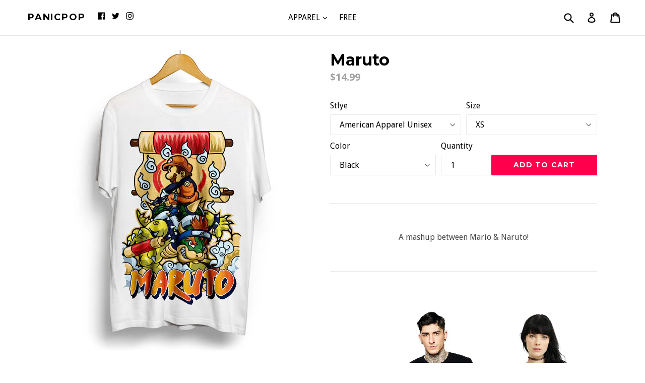

--- FILE ---
content_type: text/html; charset=utf-8
request_url: https://panicpop.com/collections/gamer-gear/products/maruto
body_size: 21871
content:
<!doctype html>
<!--[if IE 9]> <html class="ie9 no-js" lang="en"> <![endif]-->
<!--[if (gt IE 9)|!(IE)]><!--> <html class="no-js" lang="en"> <!--<![endif]-->
<head>
  <script src='//d1liekpayvooaz.cloudfront.net/apps/customizery/customizery.js?shop=panicpop.myshopify.com'></script>
  <meta charset="utf-8">
  <meta http-equiv="X-UA-Compatible" content="IE=edge,chrome=1">
  <meta name="viewport" content="width=device-width,initial-scale=1">
  <meta name="theme-color" content="#3d3742">
  <link rel="canonical" href="https://panicpop.com/products/maruto">

  
    <link rel="shortcut icon" href="//panicpop.com/cdn/shop/files/logo_32x32.jpg?v=1614308126" type="image/png">
  

  
  <title>
    Maruto
    
    
    
      &ndash; PANICPOP
    
  </title>

  
    <meta name="description" content="A mashup between Mario &amp;amp; Naruto!  ">
  

  <!-- /snippets/social-meta-tags.liquid -->
<meta property="og:site_name" content="PANICPOP">
<meta property="og:url" content="https://panicpop.com/products/maruto">
<meta property="og:title" content="Maruto">
<meta property="og:type" content="product">
<meta property="og:description" content="A mashup between Mario &amp;amp; Naruto!  "><meta property="og:price:amount" content="14.99">
  <meta property="og:price:currency" content="USD"><meta property="og:image" content="http://panicpop.com/cdn/shop/products/Maruto_1024x1024.jpg?v=1571609787"><meta property="og:image" content="http://panicpop.com/cdn/shop/products/MarutoDefult_1024x1024.jpg?v=1571609787"><meta property="og:image" content="http://panicpop.com/cdn/shop/products/Maruto1_1024x1024.jpg?v=1571609787">
<meta property="og:image:secure_url" content="https://panicpop.com/cdn/shop/products/Maruto_1024x1024.jpg?v=1571609787"><meta property="og:image:secure_url" content="https://panicpop.com/cdn/shop/products/MarutoDefult_1024x1024.jpg?v=1571609787"><meta property="og:image:secure_url" content="https://panicpop.com/cdn/shop/products/Maruto1_1024x1024.jpg?v=1571609787">

<meta name="twitter:site" content="@panicpop">
<meta name="twitter:card" content="summary_large_image">
<meta name="twitter:title" content="Maruto">
<meta name="twitter:description" content="A mashup between Mario &amp;amp; Naruto!  ">


  <link href="//panicpop.com/cdn/shop/t/1/assets/extras.scss.css?v=134058210291575687761511229439" rel="stylesheet" type="text/css" media="all" />
  <link href="//panicpop.com/cdn/shop/t/1/assets/theme.scss.css?v=10311098184200568621705175688" rel="stylesheet" type="text/css" media="all" />
  

  <link href="//fonts.googleapis.com/css?family=Droid+Sans:400,700" rel="stylesheet" type="text/css" media="all" />


  

    <link href="//fonts.googleapis.com/css?family=Montserrat:700" rel="stylesheet" type="text/css" media="all" />
  



  <script>
    var theme = {
      strings: {
        addToCart: "Add to cart",
        soldOut: "Sold out",
        unavailable: "Unavailable",
        showMore: "Show More",
        showLess: "Show Less"
      },
      moneyFormat: "${{amount}}"
    }

    document.documentElement.className = document.documentElement.className.replace('no-js', 'js');
  </script>

  <!--[if (lte IE 9) ]><script src="//panicpop.com/cdn/shop/t/1/assets/match-media.min.js?v=22265819453975888031480218533" type="text/javascript"></script><![endif]-->

  

  <!--[if (gt IE 9)|!(IE)]><!--><script src="//panicpop.com/cdn/shop/t/1/assets/vendor.js?v=136118274122071307521480218534" defer="defer"></script><!--<![endif]-->
  <!--[if lte IE 9]><script src="//panicpop.com/cdn/shop/t/1/assets/vendor.js?v=136118274122071307521480218534"></script><![endif]-->

  <!--[if (gt IE 9)|!(IE)]><!--><script src="//panicpop.com/cdn/shop/t/1/assets/theme.js?v=113835451739852386091493082048" defer="defer"></script><!--<![endif]-->
  <!--[if lte IE 9]><script src="//panicpop.com/cdn/shop/t/1/assets/theme.js?v=113835451739852386091493082048"></script><![endif]-->

  <script>window.performance && window.performance.mark && window.performance.mark('shopify.content_for_header.start');</script><meta name="google-site-verification" content="372oR_m8RFFUQa-QoqM87QBoRt0iplDYch-vMLQo8eU">
<meta id="shopify-digital-wallet" name="shopify-digital-wallet" content="/16242157/digital_wallets/dialog">
<meta name="shopify-checkout-api-token" content="ceaaedb3fd4cd665638ebc2d99988ee9">
<meta id="in-context-paypal-metadata" data-shop-id="16242157" data-venmo-supported="true" data-environment="production" data-locale="en_US" data-paypal-v4="true" data-currency="USD">
<link rel="alternate" type="application/json+oembed" href="https://panicpop.com/products/maruto.oembed">
<script async="async" src="/checkouts/internal/preloads.js?locale=en-US"></script>
<script id="shopify-features" type="application/json">{"accessToken":"ceaaedb3fd4cd665638ebc2d99988ee9","betas":["rich-media-storefront-analytics"],"domain":"panicpop.com","predictiveSearch":true,"shopId":16242157,"locale":"en"}</script>
<script>var Shopify = Shopify || {};
Shopify.shop = "panicpop.myshopify.com";
Shopify.locale = "en";
Shopify.currency = {"active":"USD","rate":"1.0"};
Shopify.country = "US";
Shopify.theme = {"name":"debut","id":172216772,"schema_name":"Debut","schema_version":"1.0.0","theme_store_id":796,"role":"main"};
Shopify.theme.handle = "null";
Shopify.theme.style = {"id":null,"handle":null};
Shopify.cdnHost = "panicpop.com/cdn";
Shopify.routes = Shopify.routes || {};
Shopify.routes.root = "/";</script>
<script type="module">!function(o){(o.Shopify=o.Shopify||{}).modules=!0}(window);</script>
<script>!function(o){function n(){var o=[];function n(){o.push(Array.prototype.slice.apply(arguments))}return n.q=o,n}var t=o.Shopify=o.Shopify||{};t.loadFeatures=n(),t.autoloadFeatures=n()}(window);</script>
<script id="shop-js-analytics" type="application/json">{"pageType":"product"}</script>
<script defer="defer" async type="module" src="//panicpop.com/cdn/shopifycloud/shop-js/modules/v2/client.init-shop-cart-sync_WVOgQShq.en.esm.js"></script>
<script defer="defer" async type="module" src="//panicpop.com/cdn/shopifycloud/shop-js/modules/v2/chunk.common_C_13GLB1.esm.js"></script>
<script defer="defer" async type="module" src="//panicpop.com/cdn/shopifycloud/shop-js/modules/v2/chunk.modal_CLfMGd0m.esm.js"></script>
<script type="module">
  await import("//panicpop.com/cdn/shopifycloud/shop-js/modules/v2/client.init-shop-cart-sync_WVOgQShq.en.esm.js");
await import("//panicpop.com/cdn/shopifycloud/shop-js/modules/v2/chunk.common_C_13GLB1.esm.js");
await import("//panicpop.com/cdn/shopifycloud/shop-js/modules/v2/chunk.modal_CLfMGd0m.esm.js");

  window.Shopify.SignInWithShop?.initShopCartSync?.({"fedCMEnabled":true,"windoidEnabled":true});

</script>
<script>(function() {
  var isLoaded = false;
  function asyncLoad() {
    if (isLoaded) return;
    isLoaded = true;
    var urls = ["\/\/d1liekpayvooaz.cloudfront.net\/apps\/customizery\/customizery.js?shop=panicpop.myshopify.com","https:\/\/widgetic.com\/sdk\/sdk.js?shop=panicpop.myshopify.com","https:\/\/js.smile.io\/v1\/smile-shopify.js?shop=panicpop.myshopify.com"];
    for (var i = 0; i < urls.length; i++) {
      var s = document.createElement('script');
      s.type = 'text/javascript';
      s.async = true;
      s.src = urls[i];
      var x = document.getElementsByTagName('script')[0];
      x.parentNode.insertBefore(s, x);
    }
  };
  if(window.attachEvent) {
    window.attachEvent('onload', asyncLoad);
  } else {
    window.addEventListener('load', asyncLoad, false);
  }
})();</script>
<script id="__st">var __st={"a":16242157,"offset":-21600,"reqid":"3bd268b7-c2a8-4ad4-956c-cd2e726139b5-1769559154","pageurl":"panicpop.com\/collections\/gamer-gear\/products\/maruto","u":"3f5885afde09","p":"product","rtyp":"product","rid":9603061700};</script>
<script>window.ShopifyPaypalV4VisibilityTracking = true;</script>
<script id="captcha-bootstrap">!function(){'use strict';const t='contact',e='account',n='new_comment',o=[[t,t],['blogs',n],['comments',n],[t,'customer']],c=[[e,'customer_login'],[e,'guest_login'],[e,'recover_customer_password'],[e,'create_customer']],r=t=>t.map((([t,e])=>`form[action*='/${t}']:not([data-nocaptcha='true']) input[name='form_type'][value='${e}']`)).join(','),a=t=>()=>t?[...document.querySelectorAll(t)].map((t=>t.form)):[];function s(){const t=[...o],e=r(t);return a(e)}const i='password',u='form_key',d=['recaptcha-v3-token','g-recaptcha-response','h-captcha-response',i],f=()=>{try{return window.sessionStorage}catch{return}},m='__shopify_v',_=t=>t.elements[u];function p(t,e,n=!1){try{const o=window.sessionStorage,c=JSON.parse(o.getItem(e)),{data:r}=function(t){const{data:e,action:n}=t;return t[m]||n?{data:e,action:n}:{data:t,action:n}}(c);for(const[e,n]of Object.entries(r))t.elements[e]&&(t.elements[e].value=n);n&&o.removeItem(e)}catch(o){console.error('form repopulation failed',{error:o})}}const l='form_type',E='cptcha';function T(t){t.dataset[E]=!0}const w=window,h=w.document,L='Shopify',v='ce_forms',y='captcha';let A=!1;((t,e)=>{const n=(g='f06e6c50-85a8-45c8-87d0-21a2b65856fe',I='https://cdn.shopify.com/shopifycloud/storefront-forms-hcaptcha/ce_storefront_forms_captcha_hcaptcha.v1.5.2.iife.js',D={infoText:'Protected by hCaptcha',privacyText:'Privacy',termsText:'Terms'},(t,e,n)=>{const o=w[L][v],c=o.bindForm;if(c)return c(t,g,e,D).then(n);var r;o.q.push([[t,g,e,D],n]),r=I,A||(h.body.append(Object.assign(h.createElement('script'),{id:'captcha-provider',async:!0,src:r})),A=!0)});var g,I,D;w[L]=w[L]||{},w[L][v]=w[L][v]||{},w[L][v].q=[],w[L][y]=w[L][y]||{},w[L][y].protect=function(t,e){n(t,void 0,e),T(t)},Object.freeze(w[L][y]),function(t,e,n,w,h,L){const[v,y,A,g]=function(t,e,n){const i=e?o:[],u=t?c:[],d=[...i,...u],f=r(d),m=r(i),_=r(d.filter((([t,e])=>n.includes(e))));return[a(f),a(m),a(_),s()]}(w,h,L),I=t=>{const e=t.target;return e instanceof HTMLFormElement?e:e&&e.form},D=t=>v().includes(t);t.addEventListener('submit',(t=>{const e=I(t);if(!e)return;const n=D(e)&&!e.dataset.hcaptchaBound&&!e.dataset.recaptchaBound,o=_(e),c=g().includes(e)&&(!o||!o.value);(n||c)&&t.preventDefault(),c&&!n&&(function(t){try{if(!f())return;!function(t){const e=f();if(!e)return;const n=_(t);if(!n)return;const o=n.value;o&&e.removeItem(o)}(t);const e=Array.from(Array(32),(()=>Math.random().toString(36)[2])).join('');!function(t,e){_(t)||t.append(Object.assign(document.createElement('input'),{type:'hidden',name:u})),t.elements[u].value=e}(t,e),function(t,e){const n=f();if(!n)return;const o=[...t.querySelectorAll(`input[type='${i}']`)].map((({name:t})=>t)),c=[...d,...o],r={};for(const[a,s]of new FormData(t).entries())c.includes(a)||(r[a]=s);n.setItem(e,JSON.stringify({[m]:1,action:t.action,data:r}))}(t,e)}catch(e){console.error('failed to persist form',e)}}(e),e.submit())}));const S=(t,e)=>{t&&!t.dataset[E]&&(n(t,e.some((e=>e===t))),T(t))};for(const o of['focusin','change'])t.addEventListener(o,(t=>{const e=I(t);D(e)&&S(e,y())}));const B=e.get('form_key'),M=e.get(l),P=B&&M;t.addEventListener('DOMContentLoaded',(()=>{const t=y();if(P)for(const e of t)e.elements[l].value===M&&p(e,B);[...new Set([...A(),...v().filter((t=>'true'===t.dataset.shopifyCaptcha))])].forEach((e=>S(e,t)))}))}(h,new URLSearchParams(w.location.search),n,t,e,['guest_login'])})(!0,!0)}();</script>
<script integrity="sha256-4kQ18oKyAcykRKYeNunJcIwy7WH5gtpwJnB7kiuLZ1E=" data-source-attribution="shopify.loadfeatures" defer="defer" src="//panicpop.com/cdn/shopifycloud/storefront/assets/storefront/load_feature-a0a9edcb.js" crossorigin="anonymous"></script>
<script data-source-attribution="shopify.dynamic_checkout.dynamic.init">var Shopify=Shopify||{};Shopify.PaymentButton=Shopify.PaymentButton||{isStorefrontPortableWallets:!0,init:function(){window.Shopify.PaymentButton.init=function(){};var t=document.createElement("script");t.src="https://panicpop.com/cdn/shopifycloud/portable-wallets/latest/portable-wallets.en.js",t.type="module",document.head.appendChild(t)}};
</script>
<script data-source-attribution="shopify.dynamic_checkout.buyer_consent">
  function portableWalletsHideBuyerConsent(e){var t=document.getElementById("shopify-buyer-consent"),n=document.getElementById("shopify-subscription-policy-button");t&&n&&(t.classList.add("hidden"),t.setAttribute("aria-hidden","true"),n.removeEventListener("click",e))}function portableWalletsShowBuyerConsent(e){var t=document.getElementById("shopify-buyer-consent"),n=document.getElementById("shopify-subscription-policy-button");t&&n&&(t.classList.remove("hidden"),t.removeAttribute("aria-hidden"),n.addEventListener("click",e))}window.Shopify?.PaymentButton&&(window.Shopify.PaymentButton.hideBuyerConsent=portableWalletsHideBuyerConsent,window.Shopify.PaymentButton.showBuyerConsent=portableWalletsShowBuyerConsent);
</script>
<script data-source-attribution="shopify.dynamic_checkout.cart.bootstrap">document.addEventListener("DOMContentLoaded",(function(){function t(){return document.querySelector("shopify-accelerated-checkout-cart, shopify-accelerated-checkout")}if(t())Shopify.PaymentButton.init();else{new MutationObserver((function(e,n){t()&&(Shopify.PaymentButton.init(),n.disconnect())})).observe(document.body,{childList:!0,subtree:!0})}}));
</script>
<link id="shopify-accelerated-checkout-styles" rel="stylesheet" media="screen" href="https://panicpop.com/cdn/shopifycloud/portable-wallets/latest/accelerated-checkout-backwards-compat.css" crossorigin="anonymous">
<style id="shopify-accelerated-checkout-cart">
        #shopify-buyer-consent {
  margin-top: 1em;
  display: inline-block;
  width: 100%;
}

#shopify-buyer-consent.hidden {
  display: none;
}

#shopify-subscription-policy-button {
  background: none;
  border: none;
  padding: 0;
  text-decoration: underline;
  font-size: inherit;
  cursor: pointer;
}

#shopify-subscription-policy-button::before {
  box-shadow: none;
}

      </style>

<script>window.performance && window.performance.mark && window.performance.mark('shopify.content_for_header.end');</script>











<!-- BeginWishyAddon --><script>  Shopify.wishy_btn_settings = {"button_setting":"","btn_append":"before","btn_display":"block","btn_width":"auto","btn_margin_top":5,"btn_margin_left":5,"btn_margin_right":5,"btn_margin_bottom":5,"btn_margin_unit":"px","btn_placer_element":null,"btn_background_color":"#ffffff","btn_border_color":"#b9b9b9","btn_border_width":1,"btn_text":"♡ Add to wishlist","btn_color":"#1b1b1b","remove_btn_background_color":"#5c6ac4","remove_btn_border_color":"#3f4eae","remove_btn_border_width":1,"remove_btn_color":"#ffffff","new_theme_published_at":null,"installed":true,"heart_icon_margin_right":15,"heart_icon_margin_bottom":15,"heart_icon_location":"bottom-right","heart_icon_margin_top":15,"heart_icon_margin_left":15,"setting_force_login":false,"heart_icon_url_match":"","heart_icon_enabled":true,"reviewed_at":null,"review_email_1_sent_at":"2018-01-23T10:32:15.720Z","shop_params":{"id":16242157,"name":"PANICPOP","email":"panicpop@gmail.com","domain":"panicpop.com","created_at":"2016-11-26T22:48:49-05:00","province":"Florida","country":"US","address1":"24410 Rolling View Ct","zip":"33559","city":"Lutz","source":null,"phone":"8452821609","updated_at":"2017-11-14T16:31:27-05:00","customer_email":null,"latitude":28.176653,"longitude":-82.412577,"primary_locale":"en","address2":"","country_code":"US","country_name":"United States","currency":"USD","timezone":"(GMT-05:00) America/New_York","iana_timezone":"America/New_York","shop_owner":"Peter Milko","money_format":"$","money_with_currency_format":"$ USD","weight_unit":"lb","province_code":"FL","taxes_included":false,"tax_shipping":null,"county_taxes":true,"plan_display_name":"Basic Shopify","plan_name":"basic","has_discounts":true,"has_gift_cards":false,"myshopify_domain":"panicpop.myshopify.com","google_apps_domain":null,"google_apps_login_enabled":null,"money_in_emails_format":"$","money_with_currency_in_emails_format":"$ USD","eligible_for_payments":true,"requires_extra_payments_agreement":false,"password_enabled":false,"has_storefront":true,"eligible_for_card_reader_giveaway":false,"finances":true,"primary_location_id":10112516,"setup_required":false,"force_ssl":true},"status":"alive","spf_record":null,"floating_favorites_enabled":false,"floating_favorites_location":"right","floating_favorites_margin_top":50,"floating_favorites_url_match":"","floating_favorites_background_color":"#ffffff","floating_favorites_border_color":"#b9b9b9","floating_favorites_border_width":1,"floating_favorites_text":"♥ Favorites","floating_favorites_color":"#1b1b1b","heart_icon_type":"custom","heart_icon_typedefault_background_color":"#ff8989","heart_icon_typedefault_border_color":"#ff9c9c","heart_icon_typedefault_border_width":2,"heart_icon_typedefault_icon_color":"#ffffff","heart_icon_show_count":true,"heart_icon_typecustom_image_url":"https://cc-swim.herokuapp.com/wishlist.png","btn_text_size":"16.0","email_feature_available":false,"email_feature_available_sent_at":null,"email_setting_clicked":0,"translations":{},"locale":null};  Shopify.wishy_button_css_json = "";    Shopify.wishy_customer_email = "" ;  </script><!-- EndWishyAddon -->
<link href="https://monorail-edge.shopifysvc.com" rel="dns-prefetch">
<script>(function(){if ("sendBeacon" in navigator && "performance" in window) {try {var session_token_from_headers = performance.getEntriesByType('navigation')[0].serverTiming.find(x => x.name == '_s').description;} catch {var session_token_from_headers = undefined;}var session_cookie_matches = document.cookie.match(/_shopify_s=([^;]*)/);var session_token_from_cookie = session_cookie_matches && session_cookie_matches.length === 2 ? session_cookie_matches[1] : "";var session_token = session_token_from_headers || session_token_from_cookie || "";function handle_abandonment_event(e) {var entries = performance.getEntries().filter(function(entry) {return /monorail-edge.shopifysvc.com/.test(entry.name);});if (!window.abandonment_tracked && entries.length === 0) {window.abandonment_tracked = true;var currentMs = Date.now();var navigation_start = performance.timing.navigationStart;var payload = {shop_id: 16242157,url: window.location.href,navigation_start,duration: currentMs - navigation_start,session_token,page_type: "product"};window.navigator.sendBeacon("https://monorail-edge.shopifysvc.com/v1/produce", JSON.stringify({schema_id: "online_store_buyer_site_abandonment/1.1",payload: payload,metadata: {event_created_at_ms: currentMs,event_sent_at_ms: currentMs}}));}}window.addEventListener('pagehide', handle_abandonment_event);}}());</script>
<script id="web-pixels-manager-setup">(function e(e,d,r,n,o){if(void 0===o&&(o={}),!Boolean(null===(a=null===(i=window.Shopify)||void 0===i?void 0:i.analytics)||void 0===a?void 0:a.replayQueue)){var i,a;window.Shopify=window.Shopify||{};var t=window.Shopify;t.analytics=t.analytics||{};var s=t.analytics;s.replayQueue=[],s.publish=function(e,d,r){return s.replayQueue.push([e,d,r]),!0};try{self.performance.mark("wpm:start")}catch(e){}var l=function(){var e={modern:/Edge?\/(1{2}[4-9]|1[2-9]\d|[2-9]\d{2}|\d{4,})\.\d+(\.\d+|)|Firefox\/(1{2}[4-9]|1[2-9]\d|[2-9]\d{2}|\d{4,})\.\d+(\.\d+|)|Chrom(ium|e)\/(9{2}|\d{3,})\.\d+(\.\d+|)|(Maci|X1{2}).+ Version\/(15\.\d+|(1[6-9]|[2-9]\d|\d{3,})\.\d+)([,.]\d+|)( \(\w+\)|)( Mobile\/\w+|) Safari\/|Chrome.+OPR\/(9{2}|\d{3,})\.\d+\.\d+|(CPU[ +]OS|iPhone[ +]OS|CPU[ +]iPhone|CPU IPhone OS|CPU iPad OS)[ +]+(15[._]\d+|(1[6-9]|[2-9]\d|\d{3,})[._]\d+)([._]\d+|)|Android:?[ /-](13[3-9]|1[4-9]\d|[2-9]\d{2}|\d{4,})(\.\d+|)(\.\d+|)|Android.+Firefox\/(13[5-9]|1[4-9]\d|[2-9]\d{2}|\d{4,})\.\d+(\.\d+|)|Android.+Chrom(ium|e)\/(13[3-9]|1[4-9]\d|[2-9]\d{2}|\d{4,})\.\d+(\.\d+|)|SamsungBrowser\/([2-9]\d|\d{3,})\.\d+/,legacy:/Edge?\/(1[6-9]|[2-9]\d|\d{3,})\.\d+(\.\d+|)|Firefox\/(5[4-9]|[6-9]\d|\d{3,})\.\d+(\.\d+|)|Chrom(ium|e)\/(5[1-9]|[6-9]\d|\d{3,})\.\d+(\.\d+|)([\d.]+$|.*Safari\/(?![\d.]+ Edge\/[\d.]+$))|(Maci|X1{2}).+ Version\/(10\.\d+|(1[1-9]|[2-9]\d|\d{3,})\.\d+)([,.]\d+|)( \(\w+\)|)( Mobile\/\w+|) Safari\/|Chrome.+OPR\/(3[89]|[4-9]\d|\d{3,})\.\d+\.\d+|(CPU[ +]OS|iPhone[ +]OS|CPU[ +]iPhone|CPU IPhone OS|CPU iPad OS)[ +]+(10[._]\d+|(1[1-9]|[2-9]\d|\d{3,})[._]\d+)([._]\d+|)|Android:?[ /-](13[3-9]|1[4-9]\d|[2-9]\d{2}|\d{4,})(\.\d+|)(\.\d+|)|Mobile Safari.+OPR\/([89]\d|\d{3,})\.\d+\.\d+|Android.+Firefox\/(13[5-9]|1[4-9]\d|[2-9]\d{2}|\d{4,})\.\d+(\.\d+|)|Android.+Chrom(ium|e)\/(13[3-9]|1[4-9]\d|[2-9]\d{2}|\d{4,})\.\d+(\.\d+|)|Android.+(UC? ?Browser|UCWEB|U3)[ /]?(15\.([5-9]|\d{2,})|(1[6-9]|[2-9]\d|\d{3,})\.\d+)\.\d+|SamsungBrowser\/(5\.\d+|([6-9]|\d{2,})\.\d+)|Android.+MQ{2}Browser\/(14(\.(9|\d{2,})|)|(1[5-9]|[2-9]\d|\d{3,})(\.\d+|))(\.\d+|)|K[Aa][Ii]OS\/(3\.\d+|([4-9]|\d{2,})\.\d+)(\.\d+|)/},d=e.modern,r=e.legacy,n=navigator.userAgent;return n.match(d)?"modern":n.match(r)?"legacy":"unknown"}(),u="modern"===l?"modern":"legacy",c=(null!=n?n:{modern:"",legacy:""})[u],f=function(e){return[e.baseUrl,"/wpm","/b",e.hashVersion,"modern"===e.buildTarget?"m":"l",".js"].join("")}({baseUrl:d,hashVersion:r,buildTarget:u}),m=function(e){var d=e.version,r=e.bundleTarget,n=e.surface,o=e.pageUrl,i=e.monorailEndpoint;return{emit:function(e){var a=e.status,t=e.errorMsg,s=(new Date).getTime(),l=JSON.stringify({metadata:{event_sent_at_ms:s},events:[{schema_id:"web_pixels_manager_load/3.1",payload:{version:d,bundle_target:r,page_url:o,status:a,surface:n,error_msg:t},metadata:{event_created_at_ms:s}}]});if(!i)return console&&console.warn&&console.warn("[Web Pixels Manager] No Monorail endpoint provided, skipping logging."),!1;try{return self.navigator.sendBeacon.bind(self.navigator)(i,l)}catch(e){}var u=new XMLHttpRequest;try{return u.open("POST",i,!0),u.setRequestHeader("Content-Type","text/plain"),u.send(l),!0}catch(e){return console&&console.warn&&console.warn("[Web Pixels Manager] Got an unhandled error while logging to Monorail."),!1}}}}({version:r,bundleTarget:l,surface:e.surface,pageUrl:self.location.href,monorailEndpoint:e.monorailEndpoint});try{o.browserTarget=l,function(e){var d=e.src,r=e.async,n=void 0===r||r,o=e.onload,i=e.onerror,a=e.sri,t=e.scriptDataAttributes,s=void 0===t?{}:t,l=document.createElement("script"),u=document.querySelector("head"),c=document.querySelector("body");if(l.async=n,l.src=d,a&&(l.integrity=a,l.crossOrigin="anonymous"),s)for(var f in s)if(Object.prototype.hasOwnProperty.call(s,f))try{l.dataset[f]=s[f]}catch(e){}if(o&&l.addEventListener("load",o),i&&l.addEventListener("error",i),u)u.appendChild(l);else{if(!c)throw new Error("Did not find a head or body element to append the script");c.appendChild(l)}}({src:f,async:!0,onload:function(){if(!function(){var e,d;return Boolean(null===(d=null===(e=window.Shopify)||void 0===e?void 0:e.analytics)||void 0===d?void 0:d.initialized)}()){var d=window.webPixelsManager.init(e)||void 0;if(d){var r=window.Shopify.analytics;r.replayQueue.forEach((function(e){var r=e[0],n=e[1],o=e[2];d.publishCustomEvent(r,n,o)})),r.replayQueue=[],r.publish=d.publishCustomEvent,r.visitor=d.visitor,r.initialized=!0}}},onerror:function(){return m.emit({status:"failed",errorMsg:"".concat(f," has failed to load")})},sri:function(e){var d=/^sha384-[A-Za-z0-9+/=]+$/;return"string"==typeof e&&d.test(e)}(c)?c:"",scriptDataAttributes:o}),m.emit({status:"loading"})}catch(e){m.emit({status:"failed",errorMsg:(null==e?void 0:e.message)||"Unknown error"})}}})({shopId: 16242157,storefrontBaseUrl: "https://panicpop.com",extensionsBaseUrl: "https://extensions.shopifycdn.com/cdn/shopifycloud/web-pixels-manager",monorailEndpoint: "https://monorail-edge.shopifysvc.com/unstable/produce_batch",surface: "storefront-renderer",enabledBetaFlags: ["2dca8a86"],webPixelsConfigList: [{"id":"403308586","configuration":"{\"config\":\"{\\\"pixel_id\\\":\\\"GT-5R6Q79L\\\",\\\"target_country\\\":\\\"US\\\",\\\"gtag_events\\\":[{\\\"type\\\":\\\"purchase\\\",\\\"action_label\\\":\\\"MC-Q7888N4DPN\\\"},{\\\"type\\\":\\\"page_view\\\",\\\"action_label\\\":\\\"MC-Q7888N4DPN\\\"},{\\\"type\\\":\\\"view_item\\\",\\\"action_label\\\":\\\"MC-Q7888N4DPN\\\"}],\\\"enable_monitoring_mode\\\":false}\"}","eventPayloadVersion":"v1","runtimeContext":"OPEN","scriptVersion":"b2a88bafab3e21179ed38636efcd8a93","type":"APP","apiClientId":1780363,"privacyPurposes":[],"dataSharingAdjustments":{"protectedCustomerApprovalScopes":["read_customer_address","read_customer_email","read_customer_name","read_customer_personal_data","read_customer_phone"]}},{"id":"48267306","eventPayloadVersion":"v1","runtimeContext":"LAX","scriptVersion":"1","type":"CUSTOM","privacyPurposes":["MARKETING"],"name":"Meta pixel (migrated)"},{"id":"80543786","eventPayloadVersion":"v1","runtimeContext":"LAX","scriptVersion":"1","type":"CUSTOM","privacyPurposes":["ANALYTICS"],"name":"Google Analytics tag (migrated)"},{"id":"shopify-app-pixel","configuration":"{}","eventPayloadVersion":"v1","runtimeContext":"STRICT","scriptVersion":"0450","apiClientId":"shopify-pixel","type":"APP","privacyPurposes":["ANALYTICS","MARKETING"]},{"id":"shopify-custom-pixel","eventPayloadVersion":"v1","runtimeContext":"LAX","scriptVersion":"0450","apiClientId":"shopify-pixel","type":"CUSTOM","privacyPurposes":["ANALYTICS","MARKETING"]}],isMerchantRequest: false,initData: {"shop":{"name":"PANICPOP","paymentSettings":{"currencyCode":"USD"},"myshopifyDomain":"panicpop.myshopify.com","countryCode":"US","storefrontUrl":"https:\/\/panicpop.com"},"customer":null,"cart":null,"checkout":null,"productVariants":[{"price":{"amount":14.99,"currencyCode":"USD"},"product":{"title":"Maruto","vendor":"PANICPOP","id":"9603061700","untranslatedTitle":"Maruto","url":"\/products\/maruto","type":"Shirt"},"id":"32844991044","image":{"src":"\/\/panicpop.com\/cdn\/shop\/products\/Maruto.jpg?v=1571609787"},"sku":"Plants vs Mario-1","title":"American Apparel Unisex \/ XS \/ Black","untranslatedTitle":"American Apparel Unisex \/ XS \/ Black"},{"price":{"amount":14.99,"currencyCode":"USD"},"product":{"title":"Maruto","vendor":"PANICPOP","id":"9603061700","untranslatedTitle":"Maruto","url":"\/products\/maruto","type":"Shirt"},"id":"32844991108","image":{"src":"\/\/panicpop.com\/cdn\/shop\/products\/Maruto.jpg?v=1571609787"},"sku":"Plants vs Mario-2","title":"American Apparel Unisex \/ XS \/ White","untranslatedTitle":"American Apparel Unisex \/ XS \/ White"},{"price":{"amount":14.99,"currencyCode":"USD"},"product":{"title":"Maruto","vendor":"PANICPOP","id":"9603061700","untranslatedTitle":"Maruto","url":"\/products\/maruto","type":"Shirt"},"id":"32844991172","image":{"src":"\/\/panicpop.com\/cdn\/shop\/products\/Maruto.jpg?v=1571609787"},"sku":"Plants vs Mario-3","title":"American Apparel Unisex \/ XS \/ Grey","untranslatedTitle":"American Apparel Unisex \/ XS \/ Grey"},{"price":{"amount":14.99,"currencyCode":"USD"},"product":{"title":"Maruto","vendor":"PANICPOP","id":"9603061700","untranslatedTitle":"Maruto","url":"\/products\/maruto","type":"Shirt"},"id":"32844991236","image":{"src":"\/\/panicpop.com\/cdn\/shop\/products\/Maruto.jpg?v=1571609787"},"sku":"Plants vs Mario-4","title":"American Apparel Unisex \/ XS \/ Red","untranslatedTitle":"American Apparel Unisex \/ XS \/ Red"},{"price":{"amount":14.99,"currencyCode":"USD"},"product":{"title":"Maruto","vendor":"PANICPOP","id":"9603061700","untranslatedTitle":"Maruto","url":"\/products\/maruto","type":"Shirt"},"id":"32844991300","image":{"src":"\/\/panicpop.com\/cdn\/shop\/products\/Maruto.jpg?v=1571609787"},"sku":"Plants vs Mario-5","title":"American Apparel Unisex \/ XS \/ Green","untranslatedTitle":"American Apparel Unisex \/ XS \/ Green"},{"price":{"amount":14.99,"currencyCode":"USD"},"product":{"title":"Maruto","vendor":"PANICPOP","id":"9603061700","untranslatedTitle":"Maruto","url":"\/products\/maruto","type":"Shirt"},"id":"32844991364","image":{"src":"\/\/panicpop.com\/cdn\/shop\/products\/Maruto.jpg?v=1571609787"},"sku":"Plants vs Mario-6","title":"American Apparel Unisex \/ XS \/ Blue","untranslatedTitle":"American Apparel Unisex \/ XS \/ Blue"},{"price":{"amount":14.99,"currencyCode":"USD"},"product":{"title":"Maruto","vendor":"PANICPOP","id":"9603061700","untranslatedTitle":"Maruto","url":"\/products\/maruto","type":"Shirt"},"id":"32844991428","image":{"src":"\/\/panicpop.com\/cdn\/shop\/products\/Maruto.jpg?v=1571609787"},"sku":"Plants vs Mario-7","title":"American Apparel Unisex \/ S \/ Black","untranslatedTitle":"American Apparel Unisex \/ S \/ Black"},{"price":{"amount":14.99,"currencyCode":"USD"},"product":{"title":"Maruto","vendor":"PANICPOP","id":"9603061700","untranslatedTitle":"Maruto","url":"\/products\/maruto","type":"Shirt"},"id":"32844991556","image":{"src":"\/\/panicpop.com\/cdn\/shop\/products\/Maruto.jpg?v=1571609787"},"sku":"Plants vs Mario-8","title":"American Apparel Unisex \/ S \/ White","untranslatedTitle":"American Apparel Unisex \/ S \/ White"},{"price":{"amount":14.99,"currencyCode":"USD"},"product":{"title":"Maruto","vendor":"PANICPOP","id":"9603061700","untranslatedTitle":"Maruto","url":"\/products\/maruto","type":"Shirt"},"id":"32844991684","image":{"src":"\/\/panicpop.com\/cdn\/shop\/products\/Maruto.jpg?v=1571609787"},"sku":"Plants vs Mario-9","title":"American Apparel Unisex \/ S \/ Grey","untranslatedTitle":"American Apparel Unisex \/ S \/ Grey"},{"price":{"amount":14.99,"currencyCode":"USD"},"product":{"title":"Maruto","vendor":"PANICPOP","id":"9603061700","untranslatedTitle":"Maruto","url":"\/products\/maruto","type":"Shirt"},"id":"32844991812","image":{"src":"\/\/panicpop.com\/cdn\/shop\/products\/Maruto.jpg?v=1571609787"},"sku":"Plants vs Mario-10","title":"American Apparel Unisex \/ S \/ Red","untranslatedTitle":"American Apparel Unisex \/ S \/ Red"},{"price":{"amount":14.99,"currencyCode":"USD"},"product":{"title":"Maruto","vendor":"PANICPOP","id":"9603061700","untranslatedTitle":"Maruto","url":"\/products\/maruto","type":"Shirt"},"id":"32844991940","image":{"src":"\/\/panicpop.com\/cdn\/shop\/products\/Maruto.jpg?v=1571609787"},"sku":"Plants vs Mario-11","title":"American Apparel Unisex \/ S \/ Green","untranslatedTitle":"American Apparel Unisex \/ S \/ Green"},{"price":{"amount":14.99,"currencyCode":"USD"},"product":{"title":"Maruto","vendor":"PANICPOP","id":"9603061700","untranslatedTitle":"Maruto","url":"\/products\/maruto","type":"Shirt"},"id":"32844992068","image":{"src":"\/\/panicpop.com\/cdn\/shop\/products\/Maruto.jpg?v=1571609787"},"sku":"Plants vs Mario-12","title":"American Apparel Unisex \/ S \/ Blue","untranslatedTitle":"American Apparel Unisex \/ S \/ Blue"},{"price":{"amount":14.99,"currencyCode":"USD"},"product":{"title":"Maruto","vendor":"PANICPOP","id":"9603061700","untranslatedTitle":"Maruto","url":"\/products\/maruto","type":"Shirt"},"id":"32844992196","image":{"src":"\/\/panicpop.com\/cdn\/shop\/products\/Maruto.jpg?v=1571609787"},"sku":"Plants vs Mario-13","title":"American Apparel Unisex \/ M \/ Black","untranslatedTitle":"American Apparel Unisex \/ M \/ Black"},{"price":{"amount":14.99,"currencyCode":"USD"},"product":{"title":"Maruto","vendor":"PANICPOP","id":"9603061700","untranslatedTitle":"Maruto","url":"\/products\/maruto","type":"Shirt"},"id":"32844992388","image":{"src":"\/\/panicpop.com\/cdn\/shop\/products\/Maruto.jpg?v=1571609787"},"sku":"Plants vs Mario-14","title":"American Apparel Unisex \/ M \/ White","untranslatedTitle":"American Apparel Unisex \/ M \/ White"},{"price":{"amount":14.99,"currencyCode":"USD"},"product":{"title":"Maruto","vendor":"PANICPOP","id":"9603061700","untranslatedTitle":"Maruto","url":"\/products\/maruto","type":"Shirt"},"id":"32844992516","image":{"src":"\/\/panicpop.com\/cdn\/shop\/products\/Maruto.jpg?v=1571609787"},"sku":"Plants vs Mario-15","title":"American Apparel Unisex \/ M \/ Grey","untranslatedTitle":"American Apparel Unisex \/ M \/ Grey"},{"price":{"amount":14.99,"currencyCode":"USD"},"product":{"title":"Maruto","vendor":"PANICPOP","id":"9603061700","untranslatedTitle":"Maruto","url":"\/products\/maruto","type":"Shirt"},"id":"32844992644","image":{"src":"\/\/panicpop.com\/cdn\/shop\/products\/Maruto.jpg?v=1571609787"},"sku":"Plants vs Mario-16","title":"American Apparel Unisex \/ M \/ Red","untranslatedTitle":"American Apparel Unisex \/ M \/ Red"},{"price":{"amount":14.99,"currencyCode":"USD"},"product":{"title":"Maruto","vendor":"PANICPOP","id":"9603061700","untranslatedTitle":"Maruto","url":"\/products\/maruto","type":"Shirt"},"id":"32844992772","image":{"src":"\/\/panicpop.com\/cdn\/shop\/products\/Maruto.jpg?v=1571609787"},"sku":"Plants vs Mario-17","title":"American Apparel Unisex \/ M \/ Green","untranslatedTitle":"American Apparel Unisex \/ M \/ Green"},{"price":{"amount":14.99,"currencyCode":"USD"},"product":{"title":"Maruto","vendor":"PANICPOP","id":"9603061700","untranslatedTitle":"Maruto","url":"\/products\/maruto","type":"Shirt"},"id":"32844992900","image":{"src":"\/\/panicpop.com\/cdn\/shop\/products\/Maruto.jpg?v=1571609787"},"sku":"Plants vs Mario-18","title":"American Apparel Unisex \/ M \/ Blue","untranslatedTitle":"American Apparel Unisex \/ M \/ Blue"},{"price":{"amount":14.99,"currencyCode":"USD"},"product":{"title":"Maruto","vendor":"PANICPOP","id":"9603061700","untranslatedTitle":"Maruto","url":"\/products\/maruto","type":"Shirt"},"id":"32844991492","image":{"src":"\/\/panicpop.com\/cdn\/shop\/products\/Maruto.jpg?v=1571609787"},"sku":"Plants vs Mario-7","title":"Bella Triblend Deep V-Neck \/ S \/ Black","untranslatedTitle":"Bella Triblend Deep V-Neck \/ S \/ Black"},{"price":{"amount":14.99,"currencyCode":"USD"},"product":{"title":"Maruto","vendor":"PANICPOP","id":"9603061700","untranslatedTitle":"Maruto","url":"\/products\/maruto","type":"Shirt"},"id":"32844991620","image":{"src":"\/\/panicpop.com\/cdn\/shop\/products\/Maruto.jpg?v=1571609787"},"sku":"Plants vs Mario-8","title":"Bella Triblend Deep V-Neck \/ S \/ White","untranslatedTitle":"Bella Triblend Deep V-Neck \/ S \/ White"},{"price":{"amount":14.99,"currencyCode":"USD"},"product":{"title":"Maruto","vendor":"PANICPOP","id":"9603061700","untranslatedTitle":"Maruto","url":"\/products\/maruto","type":"Shirt"},"id":"32844991748","image":{"src":"\/\/panicpop.com\/cdn\/shop\/products\/Maruto.jpg?v=1571609787"},"sku":"Plants vs Mario-9","title":"Bella Triblend Deep V-Neck \/ S \/ Grey","untranslatedTitle":"Bella Triblend Deep V-Neck \/ S \/ Grey"},{"price":{"amount":14.99,"currencyCode":"USD"},"product":{"title":"Maruto","vendor":"PANICPOP","id":"9603061700","untranslatedTitle":"Maruto","url":"\/products\/maruto","type":"Shirt"},"id":"32844991876","image":{"src":"\/\/panicpop.com\/cdn\/shop\/products\/Maruto.jpg?v=1571609787"},"sku":"Plants vs Mario-10","title":"Bella Triblend Deep V-Neck \/ S \/ Red","untranslatedTitle":"Bella Triblend Deep V-Neck \/ S \/ Red"},{"price":{"amount":14.99,"currencyCode":"USD"},"product":{"title":"Maruto","vendor":"PANICPOP","id":"9603061700","untranslatedTitle":"Maruto","url":"\/products\/maruto","type":"Shirt"},"id":"32844992004","image":{"src":"\/\/panicpop.com\/cdn\/shop\/products\/Maruto.jpg?v=1571609787"},"sku":"Plants vs Mario-11","title":"Bella Triblend Deep V-Neck \/ S \/ Green","untranslatedTitle":"Bella Triblend Deep V-Neck \/ S \/ Green"},{"price":{"amount":14.99,"currencyCode":"USD"},"product":{"title":"Maruto","vendor":"PANICPOP","id":"9603061700","untranslatedTitle":"Maruto","url":"\/products\/maruto","type":"Shirt"},"id":"32844992132","image":{"src":"\/\/panicpop.com\/cdn\/shop\/products\/Maruto.jpg?v=1571609787"},"sku":"Plants vs Mario-12","title":"Bella Triblend Deep V-Neck \/ S \/ Blue","untranslatedTitle":"Bella Triblend Deep V-Neck \/ S \/ Blue"},{"price":{"amount":14.99,"currencyCode":"USD"},"product":{"title":"Maruto","vendor":"PANICPOP","id":"9603061700","untranslatedTitle":"Maruto","url":"\/products\/maruto","type":"Shirt"},"id":"32844992260","image":{"src":"\/\/panicpop.com\/cdn\/shop\/products\/Maruto.jpg?v=1571609787"},"sku":"Plants vs Mario-13","title":"Bella Triblend Deep V-Neck \/ M \/ Black","untranslatedTitle":"Bella Triblend Deep V-Neck \/ M \/ Black"},{"price":{"amount":14.99,"currencyCode":"USD"},"product":{"title":"Maruto","vendor":"PANICPOP","id":"9603061700","untranslatedTitle":"Maruto","url":"\/products\/maruto","type":"Shirt"},"id":"32844992452","image":{"src":"\/\/panicpop.com\/cdn\/shop\/products\/Maruto.jpg?v=1571609787"},"sku":"Plants vs Mario-14","title":"Bella Triblend Deep V-Neck \/ M \/ White","untranslatedTitle":"Bella Triblend Deep V-Neck \/ M \/ White"},{"price":{"amount":14.99,"currencyCode":"USD"},"product":{"title":"Maruto","vendor":"PANICPOP","id":"9603061700","untranslatedTitle":"Maruto","url":"\/products\/maruto","type":"Shirt"},"id":"32844992580","image":{"src":"\/\/panicpop.com\/cdn\/shop\/products\/Maruto.jpg?v=1571609787"},"sku":"Plants vs Mario-15","title":"Bella Triblend Deep V-Neck \/ M \/ Grey","untranslatedTitle":"Bella Triblend Deep V-Neck \/ M \/ Grey"},{"price":{"amount":14.99,"currencyCode":"USD"},"product":{"title":"Maruto","vendor":"PANICPOP","id":"9603061700","untranslatedTitle":"Maruto","url":"\/products\/maruto","type":"Shirt"},"id":"32844992708","image":{"src":"\/\/panicpop.com\/cdn\/shop\/products\/Maruto.jpg?v=1571609787"},"sku":"Plants vs Mario-16","title":"Bella Triblend Deep V-Neck \/ M \/ Red","untranslatedTitle":"Bella Triblend Deep V-Neck \/ M \/ Red"},{"price":{"amount":14.99,"currencyCode":"USD"},"product":{"title":"Maruto","vendor":"PANICPOP","id":"9603061700","untranslatedTitle":"Maruto","url":"\/products\/maruto","type":"Shirt"},"id":"32844992836","image":{"src":"\/\/panicpop.com\/cdn\/shop\/products\/Maruto.jpg?v=1571609787"},"sku":"Plants vs Mario-17","title":"Bella Triblend Deep V-Neck \/ M \/ Green","untranslatedTitle":"Bella Triblend Deep V-Neck \/ M \/ Green"},{"price":{"amount":14.99,"currencyCode":"USD"},"product":{"title":"Maruto","vendor":"PANICPOP","id":"9603061700","untranslatedTitle":"Maruto","url":"\/products\/maruto","type":"Shirt"},"id":"32844992964","image":{"src":"\/\/panicpop.com\/cdn\/shop\/products\/Maruto.jpg?v=1571609787"},"sku":"Plants vs Mario-18","title":"Bella Triblend Deep V-Neck \/ M \/ Blue","untranslatedTitle":"Bella Triblend Deep V-Neck \/ M \/ Blue"}],"purchasingCompany":null},},"https://panicpop.com/cdn","fcfee988w5aeb613cpc8e4bc33m6693e112",{"modern":"","legacy":""},{"shopId":"16242157","storefrontBaseUrl":"https:\/\/panicpop.com","extensionBaseUrl":"https:\/\/extensions.shopifycdn.com\/cdn\/shopifycloud\/web-pixels-manager","surface":"storefront-renderer","enabledBetaFlags":"[\"2dca8a86\"]","isMerchantRequest":"false","hashVersion":"fcfee988w5aeb613cpc8e4bc33m6693e112","publish":"custom","events":"[[\"page_viewed\",{}],[\"product_viewed\",{\"productVariant\":{\"price\":{\"amount\":14.99,\"currencyCode\":\"USD\"},\"product\":{\"title\":\"Maruto\",\"vendor\":\"PANICPOP\",\"id\":\"9603061700\",\"untranslatedTitle\":\"Maruto\",\"url\":\"\/products\/maruto\",\"type\":\"Shirt\"},\"id\":\"32844991044\",\"image\":{\"src\":\"\/\/panicpop.com\/cdn\/shop\/products\/Maruto.jpg?v=1571609787\"},\"sku\":\"Plants vs Mario-1\",\"title\":\"American Apparel Unisex \/ XS \/ Black\",\"untranslatedTitle\":\"American Apparel Unisex \/ XS \/ Black\"}}]]"});</script><script>
  window.ShopifyAnalytics = window.ShopifyAnalytics || {};
  window.ShopifyAnalytics.meta = window.ShopifyAnalytics.meta || {};
  window.ShopifyAnalytics.meta.currency = 'USD';
  var meta = {"product":{"id":9603061700,"gid":"gid:\/\/shopify\/Product\/9603061700","vendor":"PANICPOP","type":"Shirt","handle":"maruto","variants":[{"id":32844991044,"price":1499,"name":"Maruto - American Apparel Unisex \/ XS \/ Black","public_title":"American Apparel Unisex \/ XS \/ Black","sku":"Plants vs Mario-1"},{"id":32844991108,"price":1499,"name":"Maruto - American Apparel Unisex \/ XS \/ White","public_title":"American Apparel Unisex \/ XS \/ White","sku":"Plants vs Mario-2"},{"id":32844991172,"price":1499,"name":"Maruto - American Apparel Unisex \/ XS \/ Grey","public_title":"American Apparel Unisex \/ XS \/ Grey","sku":"Plants vs Mario-3"},{"id":32844991236,"price":1499,"name":"Maruto - American Apparel Unisex \/ XS \/ Red","public_title":"American Apparel Unisex \/ XS \/ Red","sku":"Plants vs Mario-4"},{"id":32844991300,"price":1499,"name":"Maruto - American Apparel Unisex \/ XS \/ Green","public_title":"American Apparel Unisex \/ XS \/ Green","sku":"Plants vs Mario-5"},{"id":32844991364,"price":1499,"name":"Maruto - American Apparel Unisex \/ XS \/ Blue","public_title":"American Apparel Unisex \/ XS \/ Blue","sku":"Plants vs Mario-6"},{"id":32844991428,"price":1499,"name":"Maruto - American Apparel Unisex \/ S \/ Black","public_title":"American Apparel Unisex \/ S \/ Black","sku":"Plants vs Mario-7"},{"id":32844991556,"price":1499,"name":"Maruto - American Apparel Unisex \/ S \/ White","public_title":"American Apparel Unisex \/ S \/ White","sku":"Plants vs Mario-8"},{"id":32844991684,"price":1499,"name":"Maruto - American Apparel Unisex \/ S \/ Grey","public_title":"American Apparel Unisex \/ S \/ Grey","sku":"Plants vs Mario-9"},{"id":32844991812,"price":1499,"name":"Maruto - American Apparel Unisex \/ S \/ Red","public_title":"American Apparel Unisex \/ S \/ Red","sku":"Plants vs Mario-10"},{"id":32844991940,"price":1499,"name":"Maruto - American Apparel Unisex \/ S \/ Green","public_title":"American Apparel Unisex \/ S \/ Green","sku":"Plants vs Mario-11"},{"id":32844992068,"price":1499,"name":"Maruto - American Apparel Unisex \/ S \/ Blue","public_title":"American Apparel Unisex \/ S \/ Blue","sku":"Plants vs Mario-12"},{"id":32844992196,"price":1499,"name":"Maruto - American Apparel Unisex \/ M \/ Black","public_title":"American Apparel Unisex \/ M \/ Black","sku":"Plants vs Mario-13"},{"id":32844992388,"price":1499,"name":"Maruto - American Apparel Unisex \/ M \/ White","public_title":"American Apparel Unisex \/ M \/ White","sku":"Plants vs Mario-14"},{"id":32844992516,"price":1499,"name":"Maruto - American Apparel Unisex \/ M \/ Grey","public_title":"American Apparel Unisex \/ M \/ Grey","sku":"Plants vs Mario-15"},{"id":32844992644,"price":1499,"name":"Maruto - American Apparel Unisex \/ M \/ Red","public_title":"American Apparel Unisex \/ M \/ Red","sku":"Plants vs Mario-16"},{"id":32844992772,"price":1499,"name":"Maruto - American Apparel Unisex \/ M \/ Green","public_title":"American Apparel Unisex \/ M \/ Green","sku":"Plants vs Mario-17"},{"id":32844992900,"price":1499,"name":"Maruto - American Apparel Unisex \/ M \/ Blue","public_title":"American Apparel Unisex \/ M \/ Blue","sku":"Plants vs Mario-18"},{"id":32844991492,"price":1499,"name":"Maruto - Bella Triblend Deep V-Neck \/ S \/ Black","public_title":"Bella Triblend Deep V-Neck \/ S \/ Black","sku":"Plants vs Mario-7"},{"id":32844991620,"price":1499,"name":"Maruto - Bella Triblend Deep V-Neck \/ S \/ White","public_title":"Bella Triblend Deep V-Neck \/ S \/ White","sku":"Plants vs Mario-8"},{"id":32844991748,"price":1499,"name":"Maruto - Bella Triblend Deep V-Neck \/ S \/ Grey","public_title":"Bella Triblend Deep V-Neck \/ S \/ Grey","sku":"Plants vs Mario-9"},{"id":32844991876,"price":1499,"name":"Maruto - Bella Triblend Deep V-Neck \/ S \/ Red","public_title":"Bella Triblend Deep V-Neck \/ S \/ Red","sku":"Plants vs Mario-10"},{"id":32844992004,"price":1499,"name":"Maruto - Bella Triblend Deep V-Neck \/ S \/ Green","public_title":"Bella Triblend Deep V-Neck \/ S \/ Green","sku":"Plants vs Mario-11"},{"id":32844992132,"price":1499,"name":"Maruto - Bella Triblend Deep V-Neck \/ S \/ Blue","public_title":"Bella Triblend Deep V-Neck \/ S \/ Blue","sku":"Plants vs Mario-12"},{"id":32844992260,"price":1499,"name":"Maruto - Bella Triblend Deep V-Neck \/ M \/ Black","public_title":"Bella Triblend Deep V-Neck \/ M \/ Black","sku":"Plants vs Mario-13"},{"id":32844992452,"price":1499,"name":"Maruto - Bella Triblend Deep V-Neck \/ M \/ White","public_title":"Bella Triblend Deep V-Neck \/ M \/ White","sku":"Plants vs Mario-14"},{"id":32844992580,"price":1499,"name":"Maruto - Bella Triblend Deep V-Neck \/ M \/ Grey","public_title":"Bella Triblend Deep V-Neck \/ M \/ Grey","sku":"Plants vs Mario-15"},{"id":32844992708,"price":1499,"name":"Maruto - Bella Triblend Deep V-Neck \/ M \/ Red","public_title":"Bella Triblend Deep V-Neck \/ M \/ Red","sku":"Plants vs Mario-16"},{"id":32844992836,"price":1499,"name":"Maruto - Bella Triblend Deep V-Neck \/ M \/ Green","public_title":"Bella Triblend Deep V-Neck \/ M \/ Green","sku":"Plants vs Mario-17"},{"id":32844992964,"price":1499,"name":"Maruto - Bella Triblend Deep V-Neck \/ M \/ Blue","public_title":"Bella Triblend Deep V-Neck \/ M \/ Blue","sku":"Plants vs Mario-18"}],"remote":false},"page":{"pageType":"product","resourceType":"product","resourceId":9603061700,"requestId":"3bd268b7-c2a8-4ad4-956c-cd2e726139b5-1769559154"}};
  for (var attr in meta) {
    window.ShopifyAnalytics.meta[attr] = meta[attr];
  }
</script>
<script class="analytics">
  (function () {
    var customDocumentWrite = function(content) {
      var jquery = null;

      if (window.jQuery) {
        jquery = window.jQuery;
      } else if (window.Checkout && window.Checkout.$) {
        jquery = window.Checkout.$;
      }

      if (jquery) {
        jquery('body').append(content);
      }
    };

    var hasLoggedConversion = function(token) {
      if (token) {
        return document.cookie.indexOf('loggedConversion=' + token) !== -1;
      }
      return false;
    }

    var setCookieIfConversion = function(token) {
      if (token) {
        var twoMonthsFromNow = new Date(Date.now());
        twoMonthsFromNow.setMonth(twoMonthsFromNow.getMonth() + 2);

        document.cookie = 'loggedConversion=' + token + '; expires=' + twoMonthsFromNow;
      }
    }

    var trekkie = window.ShopifyAnalytics.lib = window.trekkie = window.trekkie || [];
    if (trekkie.integrations) {
      return;
    }
    trekkie.methods = [
      'identify',
      'page',
      'ready',
      'track',
      'trackForm',
      'trackLink'
    ];
    trekkie.factory = function(method) {
      return function() {
        var args = Array.prototype.slice.call(arguments);
        args.unshift(method);
        trekkie.push(args);
        return trekkie;
      };
    };
    for (var i = 0; i < trekkie.methods.length; i++) {
      var key = trekkie.methods[i];
      trekkie[key] = trekkie.factory(key);
    }
    trekkie.load = function(config) {
      trekkie.config = config || {};
      trekkie.config.initialDocumentCookie = document.cookie;
      var first = document.getElementsByTagName('script')[0];
      var script = document.createElement('script');
      script.type = 'text/javascript';
      script.onerror = function(e) {
        var scriptFallback = document.createElement('script');
        scriptFallback.type = 'text/javascript';
        scriptFallback.onerror = function(error) {
                var Monorail = {
      produce: function produce(monorailDomain, schemaId, payload) {
        var currentMs = new Date().getTime();
        var event = {
          schema_id: schemaId,
          payload: payload,
          metadata: {
            event_created_at_ms: currentMs,
            event_sent_at_ms: currentMs
          }
        };
        return Monorail.sendRequest("https://" + monorailDomain + "/v1/produce", JSON.stringify(event));
      },
      sendRequest: function sendRequest(endpointUrl, payload) {
        // Try the sendBeacon API
        if (window && window.navigator && typeof window.navigator.sendBeacon === 'function' && typeof window.Blob === 'function' && !Monorail.isIos12()) {
          var blobData = new window.Blob([payload], {
            type: 'text/plain'
          });

          if (window.navigator.sendBeacon(endpointUrl, blobData)) {
            return true;
          } // sendBeacon was not successful

        } // XHR beacon

        var xhr = new XMLHttpRequest();

        try {
          xhr.open('POST', endpointUrl);
          xhr.setRequestHeader('Content-Type', 'text/plain');
          xhr.send(payload);
        } catch (e) {
          console.log(e);
        }

        return false;
      },
      isIos12: function isIos12() {
        return window.navigator.userAgent.lastIndexOf('iPhone; CPU iPhone OS 12_') !== -1 || window.navigator.userAgent.lastIndexOf('iPad; CPU OS 12_') !== -1;
      }
    };
    Monorail.produce('monorail-edge.shopifysvc.com',
      'trekkie_storefront_load_errors/1.1',
      {shop_id: 16242157,
      theme_id: 172216772,
      app_name: "storefront",
      context_url: window.location.href,
      source_url: "//panicpop.com/cdn/s/trekkie.storefront.a804e9514e4efded663580eddd6991fcc12b5451.min.js"});

        };
        scriptFallback.async = true;
        scriptFallback.src = '//panicpop.com/cdn/s/trekkie.storefront.a804e9514e4efded663580eddd6991fcc12b5451.min.js';
        first.parentNode.insertBefore(scriptFallback, first);
      };
      script.async = true;
      script.src = '//panicpop.com/cdn/s/trekkie.storefront.a804e9514e4efded663580eddd6991fcc12b5451.min.js';
      first.parentNode.insertBefore(script, first);
    };
    trekkie.load(
      {"Trekkie":{"appName":"storefront","development":false,"defaultAttributes":{"shopId":16242157,"isMerchantRequest":null,"themeId":172216772,"themeCityHash":"4845378470033758751","contentLanguage":"en","currency":"USD","eventMetadataId":"0fc0f141-b61a-4864-8273-c42c72fc901c"},"isServerSideCookieWritingEnabled":true,"monorailRegion":"shop_domain","enabledBetaFlags":["65f19447","b5387b81"]},"Session Attribution":{},"S2S":{"facebookCapiEnabled":false,"source":"trekkie-storefront-renderer","apiClientId":580111}}
    );

    var loaded = false;
    trekkie.ready(function() {
      if (loaded) return;
      loaded = true;

      window.ShopifyAnalytics.lib = window.trekkie;

      var originalDocumentWrite = document.write;
      document.write = customDocumentWrite;
      try { window.ShopifyAnalytics.merchantGoogleAnalytics.call(this); } catch(error) {};
      document.write = originalDocumentWrite;

      window.ShopifyAnalytics.lib.page(null,{"pageType":"product","resourceType":"product","resourceId":9603061700,"requestId":"3bd268b7-c2a8-4ad4-956c-cd2e726139b5-1769559154","shopifyEmitted":true});

      var match = window.location.pathname.match(/checkouts\/(.+)\/(thank_you|post_purchase)/)
      var token = match? match[1]: undefined;
      if (!hasLoggedConversion(token)) {
        setCookieIfConversion(token);
        window.ShopifyAnalytics.lib.track("Viewed Product",{"currency":"USD","variantId":32844991044,"productId":9603061700,"productGid":"gid:\/\/shopify\/Product\/9603061700","name":"Maruto - American Apparel Unisex \/ XS \/ Black","price":"14.99","sku":"Plants vs Mario-1","brand":"PANICPOP","variant":"American Apparel Unisex \/ XS \/ Black","category":"Shirt","nonInteraction":true,"remote":false},undefined,undefined,{"shopifyEmitted":true});
      window.ShopifyAnalytics.lib.track("monorail:\/\/trekkie_storefront_viewed_product\/1.1",{"currency":"USD","variantId":32844991044,"productId":9603061700,"productGid":"gid:\/\/shopify\/Product\/9603061700","name":"Maruto - American Apparel Unisex \/ XS \/ Black","price":"14.99","sku":"Plants vs Mario-1","brand":"PANICPOP","variant":"American Apparel Unisex \/ XS \/ Black","category":"Shirt","nonInteraction":true,"remote":false,"referer":"https:\/\/panicpop.com\/collections\/gamer-gear\/products\/maruto"});
      }
    });


        var eventsListenerScript = document.createElement('script');
        eventsListenerScript.async = true;
        eventsListenerScript.src = "//panicpop.com/cdn/shopifycloud/storefront/assets/shop_events_listener-3da45d37.js";
        document.getElementsByTagName('head')[0].appendChild(eventsListenerScript);

})();</script>
  <script>
  if (!window.ga || (window.ga && typeof window.ga !== 'function')) {
    window.ga = function ga() {
      (window.ga.q = window.ga.q || []).push(arguments);
      if (window.Shopify && window.Shopify.analytics && typeof window.Shopify.analytics.publish === 'function') {
        window.Shopify.analytics.publish("ga_stub_called", {}, {sendTo: "google_osp_migration"});
      }
      console.error("Shopify's Google Analytics stub called with:", Array.from(arguments), "\nSee https://help.shopify.com/manual/promoting-marketing/pixels/pixel-migration#google for more information.");
    };
    if (window.Shopify && window.Shopify.analytics && typeof window.Shopify.analytics.publish === 'function') {
      window.Shopify.analytics.publish("ga_stub_initialized", {}, {sendTo: "google_osp_migration"});
    }
  }
</script>
<script
  defer
  src="https://panicpop.com/cdn/shopifycloud/perf-kit/shopify-perf-kit-3.0.4.min.js"
  data-application="storefront-renderer"
  data-shop-id="16242157"
  data-render-region="gcp-us-east1"
  data-page-type="product"
  data-theme-instance-id="172216772"
  data-theme-name="Debut"
  data-theme-version="1.0.0"
  data-monorail-region="shop_domain"
  data-resource-timing-sampling-rate="10"
  data-shs="true"
  data-shs-beacon="true"
  data-shs-export-with-fetch="true"
  data-shs-logs-sample-rate="1"
  data-shs-beacon-endpoint="https://panicpop.com/api/collect"
></script>
</head>

<body class="template-product">

  <a class="in-page-link visually-hidden skip-link" href="#MainContent">Skip to content</a>

  <div id="SearchDrawer" class="search-bar drawer drawer--top">
    <div class="search-bar__table">
      <div class="search-bar__table-cell search-bar__form-wrapper">
        <form class="search search-bar__form" action="/search" method="get" role="search">
          <button class="search-bar__submit search__submit btn--link" type="submit">
            <svg aria-hidden="true" focusable="false" role="presentation" class="icon icon-search" viewBox="0 0 37 40"><path d="M35.6 36l-9.8-9.8c4.1-5.4 3.6-13.2-1.3-18.1-5.4-5.4-14.2-5.4-19.7 0-5.4 5.4-5.4 14.2 0 19.7 2.6 2.6 6.1 4.1 9.8 4.1 3 0 5.9-1 8.3-2.8l9.8 9.8c.4.4.9.6 1.4.6s1-.2 1.4-.6c.9-.9.9-2.1.1-2.9zm-20.9-8.2c-2.6 0-5.1-1-7-2.9-3.9-3.9-3.9-10.1 0-14C9.6 9 12.2 8 14.7 8s5.1 1 7 2.9c3.9 3.9 3.9 10.1 0 14-1.9 1.9-4.4 2.9-7 2.9z"/></svg>
            <span class="icon__fallback-text">Submit</span>
          </button>
          <input class="search__input search-bar__input" type="search" name="q" value="" placeholder="Search" aria-label="Search">
        </form>
      </div>
      <div class="search-bar__table-cell text-right">
        <button type="button" class="btn--link search-bar__close js-drawer-close">
          <svg aria-hidden="true" focusable="false" role="presentation" class="icon icon-close" viewBox="0 0 37 40"><path d="M21.3 23l11-11c.8-.8.8-2 0-2.8-.8-.8-2-.8-2.8 0l-11 11-11-11c-.8-.8-2-.8-2.8 0-.8.8-.8 2 0 2.8l11 11-11 11c-.8.8-.8 2 0 2.8.4.4.9.6 1.4.6s1-.2 1.4-.6l11-11 11 11c.4.4.9.6 1.4.6s1-.2 1.4-.6c.8-.8.8-2 0-2.8l-11-11z"/></svg>
          <span class="icon__fallback-text">Close search</span>
        </button>
      </div>
    </div>
  </div>

  <div id="shopify-section-header" class="shopify-section">

<div data-section-id="header" data-section-type="header-section">
  <nav class="mobile-nav-wrapper medium-up--hide" role="navigation">
    <ul id="MobileNav" class="mobile-nav">
      
<li class="mobile-nav__item border-bottom">
          
            <button type="button" class="btn--link js-toggle-submenu mobile-nav__link" data-target="apparel" data-level="1">
              APPAREL
              <div class="mobile-nav__icon">
                <svg aria-hidden="true" focusable="false" role="presentation" class="icon icon-chevron-right" viewBox="0 0 284.49 498.98"><defs><style>.cls-1{fill:#231f20}</style></defs><path class="cls-1" d="M223.18 628.49a35 35 0 0 1-24.75-59.75L388.17 379 198.43 189.26a35 35 0 0 1 49.5-49.5l214.49 214.49a35 35 0 0 1 0 49.5L247.93 618.24a34.89 34.89 0 0 1-24.75 10.25z" transform="translate(-188.18 -129.51)"/></svg>
                <span class="icon__fallback-text">expand</span>
              </div>
            </button>
            <ul class="mobile-nav__dropdown" data-parent="apparel" data-level="2">
              <li class="mobile-nav__item border-bottom">
                <div class="mobile-nav__table">
                  <div class="mobile-nav__table-cell mobile-nav__return">
                    <button class="btn--link js-toggle-submenu mobile-nav__return-btn" type="button">
                      <svg aria-hidden="true" focusable="false" role="presentation" class="icon icon-chevron-left" viewBox="0 0 284.49 498.98"><defs><style>.cls-1{fill:#231f20}</style></defs><path class="cls-1" d="M437.67 129.51a35 35 0 0 1 24.75 59.75L272.67 379l189.75 189.74a35 35 0 1 1-49.5 49.5L198.43 403.75a35 35 0 0 1 0-49.5l214.49-214.49a34.89 34.89 0 0 1 24.75-10.25z" transform="translate(-188.18 -129.51)"/></svg>
                      <span class="icon__fallback-text">collapse</span>
                    </button>
                  </div>
                  <a href="/collections/all" class="mobile-nav__sublist-link mobile-nav__sublist-header">
                    APPAREL
                  </a>
                </div>
              </li>

              
                <li class="mobile-nav__item border-bottom">
                  <a href="/collections/all" class="mobile-nav__sublist-link">
                    All Apparel
                  </a>
                </li>
              
                <li class="mobile-nav__item border-bottom">
                  <a href="/collections/hoodies-jackets" class="mobile-nav__sublist-link">
                    Hoodies / Jackets
                  </a>
                </li>
              
                <li class="mobile-nav__item border-bottom">
                  <a href="/collections/anime" class="mobile-nav__sublist-link">
                    Anime / Film / Games
                  </a>
                </li>
              
                <li class="mobile-nav__item border-bottom">
                  <a href="/collections/bottoms" class="mobile-nav__sublist-link">
                    Bottoms
                  </a>
                </li>
              
                <li class="mobile-nav__item">
                  <a href="/collections/frontpage" class="mobile-nav__sublist-link">
                    Shirts
                  </a>
                </li>
              

            </ul>
          
        </li>
      
<li class="mobile-nav__item">
          
            <a href="/collections/free" class="mobile-nav__link">
              FREE
            </a>
          
        </li>
      
    </ul>
  </nav>

  

  <header class="site-header border-bottom logo--left" role="banner">
    <div class="grid grid--no-gutters grid--table">
      

      

      <div class="grid__item small--one-half medium-up--one-quarter logo-align--left">
        
        
          <div class="h2 site-header__logo" itemscope itemtype="http://schema.org/Organization">
        
          
            <a class="site-header__logo-link" href="/" itemprop="url">PANICPOP</a>
            <ul class="list--inline social-icons">
            
              <li>
                <a class="social-icons__link" href="https://www.facebook.com/PANICPOPbrand/" title="PANICPOP on Facebook" data-unsp-sanitized="clean">
                  <svg aria-hidden="true" focusable="false" role="presentation" class="icon icon-facebook" viewBox="0 0 20 20"><path fill="#444" d="M18.05.811q.439 0 .744.305t.305.744v16.637q0 .439-.305.744t-.744.305h-4.732v-7.221h2.415l.342-2.854h-2.757v-1.83q0-.659.293-1t1.073-.342h1.488V3.762q-.976-.098-2.171-.098-1.634 0-2.635.964t-1 2.72V9.47H7.951v2.854h2.415v7.221H1.413q-.439 0-.744-.305t-.305-.744V1.859q0-.439.305-.744T1.413.81H18.05z"></path></svg>
                  <span class="icon__fallback-text">Facebook</span>
                </a>
              </li>
            
            
              <li>
                <a class="social-icons__link" href="https://twitter.com/panicpop" title="PANICPOP on Twitter" data-unsp-sanitized="clean">
                  <svg aria-hidden="true" focusable="false" role="presentation" class="icon icon-twitter" viewBox="0 0 20 20"><path fill="#444" d="M19.551 4.208q-.815 1.202-1.956 2.038 0 .082.02.255t.02.255q0 1.589-.469 3.179t-1.426 3.036-2.272 2.567-3.158 1.793-3.963.672q-3.301 0-6.031-1.773.571.041.937.041 2.751 0 4.911-1.671-1.284-.02-2.292-.784T2.456 11.85q.346.082.754.082.55 0 1.039-.163-1.365-.285-2.262-1.365T1.09 7.918v-.041q.774.408 1.773.448-.795-.53-1.263-1.396t-.469-1.864q0-1.019.509-1.997 1.487 1.854 3.596 2.924T9.81 7.184q-.143-.509-.143-.897 0-1.63 1.161-2.781t2.832-1.151q.815 0 1.569.326t1.284.917q1.345-.265 2.506-.958-.428 1.386-1.732 2.18 1.243-.163 2.262-.611z"></path></svg>
                  <span class="icon__fallback-text">Twitter</span>
                </a>
              </li>
            
            
            
              <li>
                <a class="social-icons__link" href="https://www.instagram.com/panicpop/" title="PANICPOP on Instagram" data-unsp-sanitized="clean">
                  <svg aria-hidden="true" focusable="false" role="presentation" class="icon icon-instagram" viewBox="0 0 512 512"><path d="M256 49.5c67.3 0 75.2.3 101.8 1.5 24.6 1.1 37.9 5.2 46.8 8.7 11.8 4.6 20.2 10 29 18.8s14.3 17.2 18.8 29c3.4 8.9 7.6 22.2 8.7 46.8 1.2 26.6 1.5 34.5 1.5 101.8s-.3 75.2-1.5 101.8c-1.1 24.6-5.2 37.9-8.7 46.8-4.6 11.8-10 20.2-18.8 29s-17.2 14.3-29 18.8c-8.9 3.4-22.2 7.6-46.8 8.7-26.6 1.2-34.5 1.5-101.8 1.5s-75.2-.3-101.8-1.5c-24.6-1.1-37.9-5.2-46.8-8.7-11.8-4.6-20.2-10-29-18.8s-14.3-17.2-18.8-29c-3.4-8.9-7.6-22.2-8.7-46.8-1.2-26.6-1.5-34.5-1.5-101.8s.3-75.2 1.5-101.8c1.1-24.6 5.2-37.9 8.7-46.8 4.6-11.8 10-20.2 18.8-29s17.2-14.3 29-18.8c8.9-3.4 22.2-7.6 46.8-8.7 26.6-1.3 34.5-1.5 101.8-1.5m0-45.4c-68.4 0-77 .3-103.9 1.5C125.3 6.8 107 11.1 91 17.3c-16.6 6.4-30.6 15.1-44.6 29.1-14 14-22.6 28.1-29.1 44.6-6.2 16-10.5 34.3-11.7 61.2C4.4 179 4.1 187.6 4.1 256s.3 77 1.5 103.9c1.2 26.8 5.5 45.1 11.7 61.2 6.4 16.6 15.1 30.6 29.1 44.6 14 14 28.1 22.6 44.6 29.1 16 6.2 34.3 10.5 61.2 11.7 26.9 1.2 35.4 1.5 103.9 1.5s77-.3 103.9-1.5c26.8-1.2 45.1-5.5 61.2-11.7 16.6-6.4 30.6-15.1 44.6-29.1 14-14 22.6-28.1 29.1-44.6 6.2-16 10.5-34.3 11.7-61.2 1.2-26.9 1.5-35.4 1.5-103.9s-.3-77-1.5-103.9c-1.2-26.8-5.5-45.1-11.7-61.2-6.4-16.6-15.1-30.6-29.1-44.6-14-14-28.1-22.6-44.6-29.1-16-6.2-34.3-10.5-61.2-11.7-27-1.1-35.6-1.4-104-1.4z"></path><path d="M256 126.6c-71.4 0-129.4 57.9-129.4 129.4s58 129.4 129.4 129.4 129.4-58 129.4-129.4-58-129.4-129.4-129.4zm0 213.4c-46.4 0-84-37.6-84-84s37.6-84 84-84 84 37.6 84 84-37.6 84-84 84z"></path><circle cx="390.5" cy="121.5" r="30.2"></circle></svg>
                  <span class="icon__fallback-text">Instagram</span>
                </a>
              </li>
            
            
              
            
            
            
            
            
          </ul>
          
        
          </div>
        
      </div>

      
        <nav class="grid__item medium-up--one-half small--hide" id="AccessibleNav" role="navigation">
          <ul class="site-nav list--inline " id="SiteNav">
  

      <li class="site-nav--has-dropdown">
        <a href="/collections/all" class="site-nav__link site-nav__link--main" aria-has-popup="true" aria-expanded="false" aria-controls="SiteNavLabel-apparel">
          APPAREL
          <svg aria-hidden="true" focusable="false" role="presentation" class="icon icon--wide icon-chevron-down" viewBox="0 0 498.98 284.49"><defs><style>.cls-1{fill:#231f20}</style></defs><path class="cls-1" d="M80.93 271.76A35 35 0 0 1 140.68 247l189.74 189.75L520.16 247a35 35 0 1 1 49.5 49.5L355.17 511a35 35 0 0 1-49.5 0L91.18 296.5a34.89 34.89 0 0 1-10.25-24.74z" transform="translate(-80.93 -236.76)"/></svg>
          <span class="visually-hidden">expand</span>
        </a>

        <div class="site-nav__dropdown" id="SiteNavLabel-apparel">
          <ul>
            
              <li >
                <a href="/collections/all" class="site-nav__link site-nav__child-link">All Apparel</a>
              </li>
            
              <li >
                <a href="/collections/hoodies-jackets" class="site-nav__link site-nav__child-link">Hoodies / Jackets</a>
              </li>
            
              <li >
                <a href="/collections/anime" class="site-nav__link site-nav__child-link">Anime / Film / Games</a>
              </li>
            
              <li >
                <a href="/collections/bottoms" class="site-nav__link site-nav__child-link">Bottoms</a>
              </li>
            
              <li >
                <a href="/collections/frontpage" class="site-nav__link site-nav__child-link site-nav__link--last">Shirts</a>
              </li>
            
          </ul>
        </div>
      </li>
    
  

      <li >
        <a href="/collections/free" class="site-nav__link site-nav__link--main">FREE</a>
      </li>
    
  
</ul>

        </nav>
      

      <div class="grid__item small--one-half medium-up--one-quarter text-right site-header__icons site-header__icons--plus">
        <div class="site-header__icons-wrapper">
          
            <div class="site-header__search small--hide">
              <form action="/search" method="get" class="search-header search" role="search">
  <input class="search-header__input search__input"
    type="search"
    name="q"
    placeholder="Search"
    aria-label="Search">
  <button class="search-header__submit search__submit btn--link" type="submit">
    <svg aria-hidden="true" focusable="false" role="presentation" class="icon icon-search" viewBox="0 0 37 40"><path d="M35.6 36l-9.8-9.8c4.1-5.4 3.6-13.2-1.3-18.1-5.4-5.4-14.2-5.4-19.7 0-5.4 5.4-5.4 14.2 0 19.7 2.6 2.6 6.1 4.1 9.8 4.1 3 0 5.9-1 8.3-2.8l9.8 9.8c.4.4.9.6 1.4.6s1-.2 1.4-.6c.9-.9.9-2.1.1-2.9zm-20.9-8.2c-2.6 0-5.1-1-7-2.9-3.9-3.9-3.9-10.1 0-14C9.6 9 12.2 8 14.7 8s5.1 1 7 2.9c3.9 3.9 3.9 10.1 0 14-1.9 1.9-4.4 2.9-7 2.9z"/></svg>
    <span class="icon__fallback-text">Submit</span>
  </button>
</form>

            </div>
          

          <button type="button" class="btn--link site-header__search-toggle js-drawer-open-top medium-up--hide">
            <svg aria-hidden="true" focusable="false" role="presentation" class="icon icon-search" viewBox="0 0 37 40"><path d="M35.6 36l-9.8-9.8c4.1-5.4 3.6-13.2-1.3-18.1-5.4-5.4-14.2-5.4-19.7 0-5.4 5.4-5.4 14.2 0 19.7 2.6 2.6 6.1 4.1 9.8 4.1 3 0 5.9-1 8.3-2.8l9.8 9.8c.4.4.9.6 1.4.6s1-.2 1.4-.6c.9-.9.9-2.1.1-2.9zm-20.9-8.2c-2.6 0-5.1-1-7-2.9-3.9-3.9-3.9-10.1 0-14C9.6 9 12.2 8 14.7 8s5.1 1 7 2.9c3.9 3.9 3.9 10.1 0 14-1.9 1.9-4.4 2.9-7 2.9z"/></svg>
            <span class="icon__fallback-text">Search</span>
          </button>

          
            
              <a href="/account/login" class="site-header__account">
                <svg aria-hidden="true" focusable="false" role="presentation" class="icon icon-login" viewBox="0 0 28.33 37.68"><path d="M14.17 14.9a7.45 7.45 0 1 0-7.5-7.45 7.46 7.46 0 0 0 7.5 7.45zm0-10.91a3.45 3.45 0 1 1-3.5 3.46A3.46 3.46 0 0 1 14.17 4zM14.17 16.47A14.18 14.18 0 0 0 0 30.68c0 1.41.66 4 5.11 5.66a27.17 27.17 0 0 0 9.06 1.34c6.54 0 14.17-1.84 14.17-7a14.18 14.18 0 0 0-14.17-14.21zm0 17.21c-6.3 0-10.17-1.77-10.17-3a10.17 10.17 0 1 1 20.33 0c.01 1.23-3.86 3-10.16 3z"/></svg>
                <span class="icon__fallback-text">Log in</span>
              </a>
            
          

          <a href="/cart" class="site-header__cart">
            <svg aria-hidden="true" focusable="false" role="presentation" class="icon icon-cart" viewBox="0 0 37 40"><path d="M36.5 34.8L33.3 8h-5.9C26.7 3.9 23 .8 18.5.8S10.3 3.9 9.6 8H3.7L.5 34.8c-.2 1.5.4 2.4.9 3 .5.5 1.4 1.2 3.1 1.2h28c1.3 0 2.4-.4 3.1-1.3.7-.7 1-1.8.9-2.9zm-18-30c2.2 0 4.1 1.4 4.7 3.2h-9.5c.7-1.9 2.6-3.2 4.8-3.2zM4.5 35l2.8-23h2.2v3c0 1.1.9 2 2 2s2-.9 2-2v-3h10v3c0 1.1.9 2 2 2s2-.9 2-2v-3h2.2l2.8 23h-28z"/></svg>
            <span class="visually-hidden">Cart</span>
            <span class="icon__fallback-text">Cart</span>
            
          </a>

          
            <button type="button" class="btn--link site-header__menu js-mobile-nav-toggle mobile-nav--open">
              <svg aria-hidden="true" focusable="false" role="presentation" class="icon icon-hamburger" viewBox="0 0 37 40"><path d="M33.5 25h-30c-1.1 0-2-.9-2-2s.9-2 2-2h30c1.1 0 2 .9 2 2s-.9 2-2 2zm0-11.5h-30c-1.1 0-2-.9-2-2s.9-2 2-2h30c1.1 0 2 .9 2 2s-.9 2-2 2zm0 23h-30c-1.1 0-2-.9-2-2s.9-2 2-2h30c1.1 0 2 .9 2 2s-.9 2-2 2z"/></svg>
              <svg aria-hidden="true" focusable="false" role="presentation" class="icon icon-close" viewBox="0 0 37 40"><path d="M21.3 23l11-11c.8-.8.8-2 0-2.8-.8-.8-2-.8-2.8 0l-11 11-11-11c-.8-.8-2-.8-2.8 0-.8.8-.8 2 0 2.8l11 11-11 11c-.8.8-.8 2 0 2.8.4.4.9.6 1.4.6s1-.2 1.4-.6l11-11 11 11c.4.4.9.6 1.4.6s1-.2 1.4-.6c.8-.8.8-2 0-2.8l-11-11z"/></svg>
              <span class="icon__fallback-text">expand/collapse</span>
            </button>
          
        </div>

      </div>
    </div>
  </header>

  
  <style>
    

    
      .site-header__logo-image {
        margin: 0;
      }
    
  </style>
</div>


</div>

  <div class="page-container" id="PageContainer">

    <main class="main-content" id="MainContent" role="main">
      

<div id="shopify-section-product-template" class="shopify-section"><div class="product-template__container page-width" itemscope itemtype="http://schema.org/Product" id="ProductSection-product-template" data-section-id="product-template" data-section-type="product" data-enable-history-state="true">
  <meta itemprop="name" content="Maruto">
  <meta itemprop="url" content="https://panicpop.com/products/maruto">
  <meta itemprop="image" content="//panicpop.com/cdn/shop/products/Maruto_800x.jpg?v=1571609787">

  


  <div class="grid product-single">
    <div class="grid__item product-single__photos medium-up--one-half"><div id="FeaturedImageZoom-product-template" class="product-single__photo product-single__photo--has-thumbnails" data-zoom="//panicpop.com/cdn/shop/products/Maruto_1024x1024.jpg?v=1571609787">
        <img src="//panicpop.com/cdn/shop/products/Maruto_2048x.jpg?v=1571609787" alt="Maruto" id="FeaturedImage-product-template" class="product-featured-img js-zoom-enabled">
      </div>

      
        

        <div class="thumbnails-wrapper thumbnails-slider--active">
          
            <button type="button" class="btn btn--link medium-up--hide thumbnails-slider__btn thumbnails-slider__prev thumbnails-slider__prev--product-template">
              <svg aria-hidden="true" focusable="false" role="presentation" class="icon icon-chevron-left" viewBox="0 0 284.49 498.98"><defs><style>.cls-1{fill:#231f20}</style></defs><path class="cls-1" d="M437.67 129.51a35 35 0 0 1 24.75 59.75L272.67 379l189.75 189.74a35 35 0 1 1-49.5 49.5L198.43 403.75a35 35 0 0 1 0-49.5l214.49-214.49a34.89 34.89 0 0 1 24.75-10.25z" transform="translate(-188.18 -129.51)"/></svg>
              <span class="icon__fallback-text">Previous slide</span>
            </button>
          
          <ul class="grid grid--uniform product-single__thumbnails product-single__thumbnails-product-template">
            
              <li class="grid__item medium-up--one-quarter product-single__thumbnails-item">
                <a
                  href="//panicpop.com/cdn/shop/products/Maruto_2048x.jpg?v=1571609787"
                    class="text-link product-single__thumbnail product-single__thumbnail--product-template"
                    data-zoom="//panicpop.com/cdn/shop/products/Maruto_1024x1024.jpg?v=1571609787">
                    <img class="product-single__thumbnail-image" src="//panicpop.com/cdn/shop/products/Maruto_2048x.jpg?v=1571609787" alt="Maruto">
                </a>
              </li>
            
              <li class="grid__item medium-up--one-quarter product-single__thumbnails-item">
                <a
                  href="//panicpop.com/cdn/shop/products/MarutoDefult_2048x.jpg?v=1571609787"
                    class="text-link product-single__thumbnail product-single__thumbnail--product-template"
                    data-zoom="//panicpop.com/cdn/shop/products/MarutoDefult_1024x1024.jpg?v=1571609787">
                    <img class="product-single__thumbnail-image" src="//panicpop.com/cdn/shop/products/MarutoDefult_2048x.jpg?v=1571609787" alt="Maruto">
                </a>
              </li>
            
              <li class="grid__item medium-up--one-quarter product-single__thumbnails-item">
                <a
                  href="//panicpop.com/cdn/shop/products/Maruto1_2048x.jpg?v=1571609787"
                    class="text-link product-single__thumbnail product-single__thumbnail--product-template"
                    data-zoom="//panicpop.com/cdn/shop/products/Maruto1_1024x1024.jpg?v=1571609787">
                    <img class="product-single__thumbnail-image" src="//panicpop.com/cdn/shop/products/Maruto1_2048x.jpg?v=1571609787" alt="Maruto">
                </a>
              </li>
            
              <li class="grid__item medium-up--one-quarter product-single__thumbnails-item">
                <a
                  href="//panicpop.com/cdn/shop/products/Maruto2_2048x.jpg?v=1571609787"
                    class="text-link product-single__thumbnail product-single__thumbnail--product-template"
                    data-zoom="//panicpop.com/cdn/shop/products/Maruto2_1024x1024.jpg?v=1571609787">
                    <img class="product-single__thumbnail-image" src="//panicpop.com/cdn/shop/products/Maruto2_2048x.jpg?v=1571609787" alt="Maruto">
                </a>
              </li>
            
              <li class="grid__item medium-up--one-quarter product-single__thumbnails-item">
                <a
                  href="//panicpop.com/cdn/shop/products/Maruto4_2048x.jpg?v=1571609787"
                    class="text-link product-single__thumbnail product-single__thumbnail--product-template"
                    data-zoom="//panicpop.com/cdn/shop/products/Maruto4_1024x1024.jpg?v=1571609787">
                    <img class="product-single__thumbnail-image" src="//panicpop.com/cdn/shop/products/Maruto4_2048x.jpg?v=1571609787" alt="Maruto">
                </a>
              </li>
            
          </ul>
          
            <button type="button" class="btn btn--link medium-up--hide thumbnails-slider__btn thumbnails-slider__next thumbnails-slider__next--product-template">
              <svg aria-hidden="true" focusable="false" role="presentation" class="icon icon-chevron-right" viewBox="0 0 284.49 498.98"><defs><style>.cls-1{fill:#231f20}</style></defs><path class="cls-1" d="M223.18 628.49a35 35 0 0 1-24.75-59.75L388.17 379 198.43 189.26a35 35 0 0 1 49.5-49.5l214.49 214.49a35 35 0 0 1 0 49.5L247.93 618.24a34.89 34.89 0 0 1-24.75 10.25z" transform="translate(-188.18 -129.51)"/></svg>
              <span class="icon__fallback-text">Next slide</span>
            </button>
          
        </div>
      
    </div>

    <div class="grid__item medium-up--one-half">
      <div class="product-single__meta">

        <h1 itemprop="name" class="product-single__title">Maruto</h1>

        

        <div itemprop="offers" itemscope itemtype="http://schema.org/Offer">
          <meta itemprop="priceCurrency" content="USD">

          <link itemprop="availability" href="http://schema.org/InStock">

          <p class="product-single__price product-single__price-product-template">
            
              <span class="visually-hidden">Regular price</span>
              <s id="ComparePrice-product-template" class="hide"></s>
              <span class="product-price__price product-price__price-product-template">
                <span id="ProductPrice-product-template">$14.99</span>
                <span class="product-price__sale-label product-price__sale-label-product-template hide">Sale</span>
              </span>
            
          </p>

          <form action="/cart/add" method="post" enctype="multipart/form-data" class="product-form product-form-product-template" data-section="product-template">
            
              
                <div class="selector-wrapper js product-form__item">
                  <label for="SingleOptionSelector-0">
                    Stlye
                  </label>
                  <select class="single-option-selector single-option-selector-product-template product-form__input" id="SingleOptionSelector-0" data-index="option1">
                    
                      <option value="American Apparel Unisex" selected="selected">American Apparel Unisex</option>
                    
                      <option value="Bella Triblend Deep V-Neck">Bella Triblend Deep V-Neck</option>
                    
                  </select>
                </div>
              
                <div class="selector-wrapper js product-form__item">
                  <label for="SingleOptionSelector-1">
                    Size
                  </label>
                  <select class="single-option-selector single-option-selector-product-template product-form__input" id="SingleOptionSelector-1" data-index="option2">
                    
                      <option value="XS" selected="selected">XS</option>
                    
                      <option value="S">S</option>
                    
                      <option value="M">M</option>
                    
                  </select>
                </div>
              
                <div class="selector-wrapper js product-form__item">
                  <label for="SingleOptionSelector-2">
                    Color
                  </label>
                  <select class="single-option-selector single-option-selector-product-template product-form__input" id="SingleOptionSelector-2" data-index="option3">
                    
                      <option value="Black" selected="selected">Black</option>
                    
                      <option value="White">White</option>
                    
                      <option value="Grey">Grey</option>
                    
                      <option value="Red">Red</option>
                    
                      <option value="Green">Green</option>
                    
                      <option value="Blue">Blue</option>
                    
                  </select>
                </div>
              
            

            <select name="id" id="ProductSelect-product-template" data-section="product-template" class="product-form__variants no-js">
              
                
                  <option  selected="selected"  value="32844991044">
                    American Apparel Unisex / XS / Black
                  </option>
                
              
                
                  <option  value="32844991108">
                    American Apparel Unisex / XS / White
                  </option>
                
              
                
                  <option  value="32844991172">
                    American Apparel Unisex / XS / Grey
                  </option>
                
              
                
                  <option  value="32844991236">
                    American Apparel Unisex / XS / Red
                  </option>
                
              
                
                  <option  value="32844991300">
                    American Apparel Unisex / XS / Green
                  </option>
                
              
                
                  <option  value="32844991364">
                    American Apparel Unisex / XS / Blue
                  </option>
                
              
                
                  <option  value="32844991428">
                    American Apparel Unisex / S / Black
                  </option>
                
              
                
                  <option  value="32844991556">
                    American Apparel Unisex / S / White
                  </option>
                
              
                
                  <option  value="32844991684">
                    American Apparel Unisex / S / Grey
                  </option>
                
              
                
                  <option  value="32844991812">
                    American Apparel Unisex / S / Red
                  </option>
                
              
                
                  <option  value="32844991940">
                    American Apparel Unisex / S / Green
                  </option>
                
              
                
                  <option  value="32844992068">
                    American Apparel Unisex / S / Blue
                  </option>
                
              
                
                  <option  value="32844992196">
                    American Apparel Unisex / M / Black
                  </option>
                
              
                
                  <option  value="32844992388">
                    American Apparel Unisex / M / White
                  </option>
                
              
                
                  <option  value="32844992516">
                    American Apparel Unisex / M / Grey
                  </option>
                
              
                
                  <option  value="32844992644">
                    American Apparel Unisex / M / Red
                  </option>
                
              
                
                  <option  value="32844992772">
                    American Apparel Unisex / M / Green
                  </option>
                
              
                
                  <option  value="32844992900">
                    American Apparel Unisex / M / Blue
                  </option>
                
              
                
                  <option  value="32844991492">
                    Bella Triblend Deep V-Neck / S / Black
                  </option>
                
              
                
                  <option  value="32844991620">
                    Bella Triblend Deep V-Neck / S / White
                  </option>
                
              
                
                  <option  value="32844991748">
                    Bella Triblend Deep V-Neck / S / Grey
                  </option>
                
              
                
                  <option  value="32844991876">
                    Bella Triblend Deep V-Neck / S / Red
                  </option>
                
              
                
                  <option  value="32844992004">
                    Bella Triblend Deep V-Neck / S / Green
                  </option>
                
              
                
                  <option  value="32844992132">
                    Bella Triblend Deep V-Neck / S / Blue
                  </option>
                
              
                
                  <option  value="32844992260">
                    Bella Triblend Deep V-Neck / M / Black
                  </option>
                
              
                
                  <option  value="32844992452">
                    Bella Triblend Deep V-Neck / M / White
                  </option>
                
              
                
                  <option  value="32844992580">
                    Bella Triblend Deep V-Neck / M / Grey
                  </option>
                
              
                
                  <option  value="32844992708">
                    Bella Triblend Deep V-Neck / M / Red
                  </option>
                
              
                
                  <option  value="32844992836">
                    Bella Triblend Deep V-Neck / M / Green
                  </option>
                
              
                
                  <option  value="32844992964">
                    Bella Triblend Deep V-Neck / M / Blue
                  </option>
                
              
            </select>
			<div id="infiniteoptions-container"></div>
            
              <div class="product-form__item product-form__item--quantity">
                <label for="Quantity">Quantity</label>
                <input type="number" id="Quantity" name="quantity" value="1" min="1" class="product-form__input" pattern="[0-9]*">
              </div>
            

            <div class="product-form__item product-form__item--submit">
              <button type="submit" name="add" id="AddToCart-product-template"  class="btn product-form__cart-submit">
                <span id="AddToCartText-product-template">
                  
                    Add to cart
                  
                </span>
              </button>
            </div>
          </form>

        </div>

        <div class="product-single__description rte" itemprop="description">
          <hr>
<p style="text-align: center;"><span style="color: #444444;">A mashup between Mario &amp; Naruto!</span></p>
<hr>
<p> <img src="//cdn.shopify.com/s/files/1/1624/2157/files/sizechart.jpg?v=1480476209" alt="panicpop size chart"></p>
        </div>

        
          <!-- /snippets/social-sharing.liquid -->
<div class="social-sharing">

  
    <a target="_blank" href="//www.facebook.com/sharer.php?u=https://panicpop.com/products/maruto" class="btn btn--small btn--secondary btn--share share-facebook" title="Share on Facebook">
      <svg aria-hidden="true" focusable="false" role="presentation" class="icon icon-facebook" viewBox="0 0 20 20"><path fill="#444" d="M18.05.811q.439 0 .744.305t.305.744v16.637q0 .439-.305.744t-.744.305h-4.732v-7.221h2.415l.342-2.854h-2.757v-1.83q0-.659.293-1t1.073-.342h1.488V3.762q-.976-.098-2.171-.098-1.634 0-2.635.964t-1 2.72V9.47H7.951v2.854h2.415v7.221H1.413q-.439 0-.744-.305t-.305-.744V1.859q0-.439.305-.744T1.413.81H18.05z"/></svg>
      <span class="share-title" aria-hidden="true">Share</span>
      <span class="visually-hidden">Share on Facebook</span>
    </a>
  

  
    <a target="_blank" href="//twitter.com/share?text=Maruto&amp;url=https://panicpop.com/products/maruto" class="btn btn--small btn--secondary btn--share share-twitter" title="Tweet on Twitter">
      <svg aria-hidden="true" focusable="false" role="presentation" class="icon icon-twitter" viewBox="0 0 20 20"><path fill="#444" d="M19.551 4.208q-.815 1.202-1.956 2.038 0 .082.02.255t.02.255q0 1.589-.469 3.179t-1.426 3.036-2.272 2.567-3.158 1.793-3.963.672q-3.301 0-6.031-1.773.571.041.937.041 2.751 0 4.911-1.671-1.284-.02-2.292-.784T2.456 11.85q.346.082.754.082.55 0 1.039-.163-1.365-.285-2.262-1.365T1.09 7.918v-.041q.774.408 1.773.448-.795-.53-1.263-1.396t-.469-1.864q0-1.019.509-1.997 1.487 1.854 3.596 2.924T9.81 7.184q-.143-.509-.143-.897 0-1.63 1.161-2.781t2.832-1.151q.815 0 1.569.326t1.284.917q1.345-.265 2.506-.958-.428 1.386-1.732 2.18 1.243-.163 2.262-.611z"/></svg>
      <span class="share-title" aria-hidden="true">Tweet</span>
      <span class="visually-hidden">Tweet on Twitter</span>
    </a>
  

  
    <a target="_blank" href="//pinterest.com/pin/create/button/?url=https://panicpop.com/products/maruto&amp;media=//panicpop.com/cdn/shop/products/Maruto_1024x1024.jpg?v=1571609787&amp;description=Maruto" class="btn btn--small btn--secondary btn--share share-pinterest" title="Pin on Pinterest">
      <svg aria-hidden="true" focusable="false" role="presentation" class="icon icon-pinterest" viewBox="0 0 20 20"><path fill="#444" d="M9.958.811q1.903 0 3.635.744t2.988 2 2 2.988.744 3.635q0 2.537-1.256 4.696t-3.415 3.415-4.696 1.256q-1.39 0-2.659-.366.707-1.147.951-2.025l.659-2.561q.244.463.903.817t1.39.354q1.464 0 2.622-.842t1.793-2.305.634-3.293q0-2.171-1.671-3.769t-4.257-1.598q-1.586 0-2.903.537T5.298 5.897 4.066 7.775t-.427 2.037q0 1.268.476 2.22t1.427 1.342q.171.073.293.012t.171-.232q.171-.61.195-.756.098-.268-.122-.512-.634-.707-.634-1.83 0-1.854 1.281-3.183t3.354-1.329q1.83 0 2.854 1t1.025 2.61q0 1.342-.366 2.476t-1.049 1.817-1.561.683q-.732 0-1.195-.537t-.293-1.269q.098-.342.256-.878t.268-.915.207-.817.098-.732q0-.61-.317-1t-.927-.39q-.756 0-1.269.695t-.512 1.744q0 .39.061.756t.134.537l.073.171q-1 4.342-1.22 5.098-.195.927-.146 2.171-2.513-1.122-4.062-3.44T.59 10.177q0-3.879 2.744-6.623T9.957.81z"/></svg>
      <span class="share-title" aria-hidden="true">Pin it</span>
      <span class="visually-hidden">Pin on Pinterest</span>
    </a>
  

</div>

        
      </div>
    </div>
  </div>
</div>


  <div class="text-center return-link-wrapper">
    <a href="/collections/gamer-gear" class="btn btn--secondary btn--has-icon-before return-link">
      <svg aria-hidden="true" focusable="false" role="presentation" class="icon icon--wide icon-arrow-left" viewBox="0 0 20 8"><path d="M4.814 7.555C3.95 6.61 3.2 5.893 2.568 5.4 1.937 4.91 1.341 4.544.781 4.303v-.44a9.933 9.933 0 0 0 1.875-1.196c.606-.485 1.328-1.196 2.168-2.134h.752c-.612 1.309-1.253 2.315-1.924 3.018H19.23v.986H3.652c.495.632.84 1.1 1.036 1.406.195.306.485.843.869 1.612h-.743z" fill="#000" fill-rule="evenodd"/></svg>
      Back to Gamer Gear!
    </a>
  </div>



  <script type="application/json" id="ProductJson-product-template">
    {"id":9603061700,"title":"Maruto","handle":"maruto","description":"\u003chr\u003e\n\u003cp style=\"text-align: center;\"\u003e\u003cspan style=\"color: #444444;\"\u003eA mashup between Mario \u0026amp; Naruto!\u003c\/span\u003e\u003c\/p\u003e\n\u003chr\u003e\n\u003cp\u003e \u003cimg src=\"\/\/cdn.shopify.com\/s\/files\/1\/1624\/2157\/files\/sizechart.jpg?v=1480476209\" alt=\"panicpop size chart\"\u003e\u003c\/p\u003e","published_at":"2016-11-29T16:37:00-06:00","created_at":"2016-12-03T12:09:16-06:00","vendor":"PANICPOP","type":"Shirt","tags":["game","Mario","maruto","naruto","nintendo","shirt","videogame"],"price":1499,"price_min":1499,"price_max":1499,"available":true,"price_varies":false,"compare_at_price":null,"compare_at_price_min":0,"compare_at_price_max":0,"compare_at_price_varies":false,"variants":[{"id":32844991044,"title":"American Apparel Unisex \/ XS \/ Black","option1":"American Apparel Unisex","option2":"XS","option3":"Black","sku":"Plants vs Mario-1","requires_shipping":true,"taxable":true,"featured_image":null,"available":true,"name":"Maruto - American Apparel Unisex \/ XS \/ Black","public_title":"American Apparel Unisex \/ XS \/ Black","options":["American Apparel Unisex","XS","Black"],"price":1499,"weight":272,"compare_at_price":null,"inventory_quantity":0,"inventory_management":null,"inventory_policy":"deny","barcode":"","requires_selling_plan":false,"selling_plan_allocations":[]},{"id":32844991108,"title":"American Apparel Unisex \/ XS \/ White","option1":"American Apparel Unisex","option2":"XS","option3":"White","sku":"Plants vs Mario-2","requires_shipping":true,"taxable":true,"featured_image":null,"available":true,"name":"Maruto - American Apparel Unisex \/ XS \/ White","public_title":"American Apparel Unisex \/ XS \/ White","options":["American Apparel Unisex","XS","White"],"price":1499,"weight":272,"compare_at_price":null,"inventory_quantity":1,"inventory_management":null,"inventory_policy":"deny","barcode":"","requires_selling_plan":false,"selling_plan_allocations":[]},{"id":32844991172,"title":"American Apparel Unisex \/ XS \/ Grey","option1":"American Apparel Unisex","option2":"XS","option3":"Grey","sku":"Plants vs Mario-3","requires_shipping":true,"taxable":true,"featured_image":null,"available":true,"name":"Maruto - American Apparel Unisex \/ XS \/ Grey","public_title":"American Apparel Unisex \/ XS \/ Grey","options":["American Apparel Unisex","XS","Grey"],"price":1499,"weight":272,"compare_at_price":null,"inventory_quantity":1,"inventory_management":null,"inventory_policy":"deny","barcode":"","requires_selling_plan":false,"selling_plan_allocations":[]},{"id":32844991236,"title":"American Apparel Unisex \/ XS \/ Red","option1":"American Apparel Unisex","option2":"XS","option3":"Red","sku":"Plants vs Mario-4","requires_shipping":true,"taxable":true,"featured_image":null,"available":true,"name":"Maruto - American Apparel Unisex \/ XS \/ Red","public_title":"American Apparel Unisex \/ XS \/ Red","options":["American Apparel Unisex","XS","Red"],"price":1499,"weight":272,"compare_at_price":null,"inventory_quantity":1,"inventory_management":null,"inventory_policy":"deny","barcode":"","requires_selling_plan":false,"selling_plan_allocations":[]},{"id":32844991300,"title":"American Apparel Unisex \/ XS \/ Green","option1":"American Apparel Unisex","option2":"XS","option3":"Green","sku":"Plants vs Mario-5","requires_shipping":true,"taxable":true,"featured_image":null,"available":true,"name":"Maruto - American Apparel Unisex \/ XS \/ Green","public_title":"American Apparel Unisex \/ XS \/ Green","options":["American Apparel Unisex","XS","Green"],"price":1499,"weight":272,"compare_at_price":null,"inventory_quantity":1,"inventory_management":null,"inventory_policy":"deny","barcode":"","requires_selling_plan":false,"selling_plan_allocations":[]},{"id":32844991364,"title":"American Apparel Unisex \/ XS \/ Blue","option1":"American Apparel Unisex","option2":"XS","option3":"Blue","sku":"Plants vs Mario-6","requires_shipping":true,"taxable":true,"featured_image":null,"available":true,"name":"Maruto - American Apparel Unisex \/ XS \/ Blue","public_title":"American Apparel Unisex \/ XS \/ Blue","options":["American Apparel Unisex","XS","Blue"],"price":1499,"weight":272,"compare_at_price":null,"inventory_quantity":1,"inventory_management":null,"inventory_policy":"deny","barcode":"","requires_selling_plan":false,"selling_plan_allocations":[]},{"id":32844991428,"title":"American Apparel Unisex \/ S \/ Black","option1":"American Apparel Unisex","option2":"S","option3":"Black","sku":"Plants vs Mario-7","requires_shipping":true,"taxable":true,"featured_image":null,"available":true,"name":"Maruto - American Apparel Unisex \/ S \/ Black","public_title":"American Apparel Unisex \/ S \/ Black","options":["American Apparel Unisex","S","Black"],"price":1499,"weight":272,"compare_at_price":null,"inventory_quantity":1,"inventory_management":null,"inventory_policy":"deny","barcode":"","requires_selling_plan":false,"selling_plan_allocations":[]},{"id":32844991556,"title":"American Apparel Unisex \/ S \/ White","option1":"American Apparel Unisex","option2":"S","option3":"White","sku":"Plants vs Mario-8","requires_shipping":true,"taxable":true,"featured_image":null,"available":true,"name":"Maruto - American Apparel Unisex \/ S \/ White","public_title":"American Apparel Unisex \/ S \/ White","options":["American Apparel Unisex","S","White"],"price":1499,"weight":272,"compare_at_price":null,"inventory_quantity":1,"inventory_management":null,"inventory_policy":"deny","barcode":"","requires_selling_plan":false,"selling_plan_allocations":[]},{"id":32844991684,"title":"American Apparel Unisex \/ S \/ Grey","option1":"American Apparel Unisex","option2":"S","option3":"Grey","sku":"Plants vs Mario-9","requires_shipping":true,"taxable":true,"featured_image":null,"available":true,"name":"Maruto - American Apparel Unisex \/ S \/ Grey","public_title":"American Apparel Unisex \/ S \/ Grey","options":["American Apparel Unisex","S","Grey"],"price":1499,"weight":272,"compare_at_price":null,"inventory_quantity":1,"inventory_management":null,"inventory_policy":"deny","barcode":"","requires_selling_plan":false,"selling_plan_allocations":[]},{"id":32844991812,"title":"American Apparel Unisex \/ S \/ Red","option1":"American Apparel Unisex","option2":"S","option3":"Red","sku":"Plants vs Mario-10","requires_shipping":true,"taxable":true,"featured_image":null,"available":true,"name":"Maruto - American Apparel Unisex \/ S \/ Red","public_title":"American Apparel Unisex \/ S \/ Red","options":["American Apparel Unisex","S","Red"],"price":1499,"weight":272,"compare_at_price":null,"inventory_quantity":1,"inventory_management":null,"inventory_policy":"deny","barcode":"","requires_selling_plan":false,"selling_plan_allocations":[]},{"id":32844991940,"title":"American Apparel Unisex \/ S \/ Green","option1":"American Apparel Unisex","option2":"S","option3":"Green","sku":"Plants vs Mario-11","requires_shipping":true,"taxable":true,"featured_image":null,"available":true,"name":"Maruto - American Apparel Unisex \/ S \/ Green","public_title":"American Apparel Unisex \/ S \/ Green","options":["American Apparel Unisex","S","Green"],"price":1499,"weight":272,"compare_at_price":null,"inventory_quantity":1,"inventory_management":null,"inventory_policy":"deny","barcode":"","requires_selling_plan":false,"selling_plan_allocations":[]},{"id":32844992068,"title":"American Apparel Unisex \/ S \/ Blue","option1":"American Apparel Unisex","option2":"S","option3":"Blue","sku":"Plants vs Mario-12","requires_shipping":true,"taxable":true,"featured_image":null,"available":true,"name":"Maruto - American Apparel Unisex \/ S \/ Blue","public_title":"American Apparel Unisex \/ S \/ Blue","options":["American Apparel Unisex","S","Blue"],"price":1499,"weight":272,"compare_at_price":null,"inventory_quantity":1,"inventory_management":null,"inventory_policy":"deny","barcode":"","requires_selling_plan":false,"selling_plan_allocations":[]},{"id":32844992196,"title":"American Apparel Unisex \/ M \/ Black","option1":"American Apparel Unisex","option2":"M","option3":"Black","sku":"Plants vs Mario-13","requires_shipping":true,"taxable":true,"featured_image":null,"available":true,"name":"Maruto - American Apparel Unisex \/ M \/ Black","public_title":"American Apparel Unisex \/ M \/ Black","options":["American Apparel Unisex","M","Black"],"price":1499,"weight":272,"compare_at_price":null,"inventory_quantity":0,"inventory_management":null,"inventory_policy":"deny","barcode":"","requires_selling_plan":false,"selling_plan_allocations":[]},{"id":32844992388,"title":"American Apparel Unisex \/ M \/ White","option1":"American Apparel Unisex","option2":"M","option3":"White","sku":"Plants vs Mario-14","requires_shipping":true,"taxable":true,"featured_image":null,"available":true,"name":"Maruto - American Apparel Unisex \/ M \/ White","public_title":"American Apparel Unisex \/ M \/ White","options":["American Apparel Unisex","M","White"],"price":1499,"weight":272,"compare_at_price":null,"inventory_quantity":0,"inventory_management":null,"inventory_policy":"deny","barcode":"","requires_selling_plan":false,"selling_plan_allocations":[]},{"id":32844992516,"title":"American Apparel Unisex \/ M \/ Grey","option1":"American Apparel Unisex","option2":"M","option3":"Grey","sku":"Plants vs Mario-15","requires_shipping":true,"taxable":true,"featured_image":null,"available":true,"name":"Maruto - American Apparel Unisex \/ M \/ Grey","public_title":"American Apparel Unisex \/ M \/ Grey","options":["American Apparel Unisex","M","Grey"],"price":1499,"weight":272,"compare_at_price":null,"inventory_quantity":1,"inventory_management":null,"inventory_policy":"deny","barcode":"","requires_selling_plan":false,"selling_plan_allocations":[]},{"id":32844992644,"title":"American Apparel Unisex \/ M \/ Red","option1":"American Apparel Unisex","option2":"M","option3":"Red","sku":"Plants vs Mario-16","requires_shipping":true,"taxable":true,"featured_image":null,"available":true,"name":"Maruto - American Apparel Unisex \/ M \/ Red","public_title":"American Apparel Unisex \/ M \/ Red","options":["American Apparel Unisex","M","Red"],"price":1499,"weight":272,"compare_at_price":null,"inventory_quantity":1,"inventory_management":null,"inventory_policy":"deny","barcode":"","requires_selling_plan":false,"selling_plan_allocations":[]},{"id":32844992772,"title":"American Apparel Unisex \/ M \/ Green","option1":"American Apparel Unisex","option2":"M","option3":"Green","sku":"Plants vs Mario-17","requires_shipping":true,"taxable":true,"featured_image":null,"available":true,"name":"Maruto - American Apparel Unisex \/ M \/ Green","public_title":"American Apparel Unisex \/ M \/ Green","options":["American Apparel Unisex","M","Green"],"price":1499,"weight":272,"compare_at_price":null,"inventory_quantity":1,"inventory_management":null,"inventory_policy":"deny","barcode":"","requires_selling_plan":false,"selling_plan_allocations":[]},{"id":32844992900,"title":"American Apparel Unisex \/ M \/ Blue","option1":"American Apparel Unisex","option2":"M","option3":"Blue","sku":"Plants vs Mario-18","requires_shipping":true,"taxable":true,"featured_image":null,"available":true,"name":"Maruto - American Apparel Unisex \/ M \/ Blue","public_title":"American Apparel Unisex \/ M \/ Blue","options":["American Apparel Unisex","M","Blue"],"price":1499,"weight":272,"compare_at_price":null,"inventory_quantity":1,"inventory_management":null,"inventory_policy":"deny","barcode":"","requires_selling_plan":false,"selling_plan_allocations":[]},{"id":32844991492,"title":"Bella Triblend Deep V-Neck \/ S \/ Black","option1":"Bella Triblend Deep V-Neck","option2":"S","option3":"Black","sku":"Plants vs Mario-7","requires_shipping":true,"taxable":true,"featured_image":null,"available":true,"name":"Maruto - Bella Triblend Deep V-Neck \/ S \/ Black","public_title":"Bella Triblend Deep V-Neck \/ S \/ Black","options":["Bella Triblend Deep V-Neck","S","Black"],"price":1499,"weight":272,"compare_at_price":null,"inventory_quantity":1,"inventory_management":null,"inventory_policy":"deny","barcode":"","requires_selling_plan":false,"selling_plan_allocations":[]},{"id":32844991620,"title":"Bella Triblend Deep V-Neck \/ S \/ White","option1":"Bella Triblend Deep V-Neck","option2":"S","option3":"White","sku":"Plants vs Mario-8","requires_shipping":true,"taxable":true,"featured_image":null,"available":true,"name":"Maruto - Bella Triblend Deep V-Neck \/ S \/ White","public_title":"Bella Triblend Deep V-Neck \/ S \/ White","options":["Bella Triblend Deep V-Neck","S","White"],"price":1499,"weight":272,"compare_at_price":null,"inventory_quantity":1,"inventory_management":null,"inventory_policy":"deny","barcode":"","requires_selling_plan":false,"selling_plan_allocations":[]},{"id":32844991748,"title":"Bella Triblend Deep V-Neck \/ S \/ Grey","option1":"Bella Triblend Deep V-Neck","option2":"S","option3":"Grey","sku":"Plants vs Mario-9","requires_shipping":true,"taxable":true,"featured_image":null,"available":true,"name":"Maruto - Bella Triblend Deep V-Neck \/ S \/ Grey","public_title":"Bella Triblend Deep V-Neck \/ S \/ Grey","options":["Bella Triblend Deep V-Neck","S","Grey"],"price":1499,"weight":272,"compare_at_price":null,"inventory_quantity":1,"inventory_management":null,"inventory_policy":"deny","barcode":"","requires_selling_plan":false,"selling_plan_allocations":[]},{"id":32844991876,"title":"Bella Triblend Deep V-Neck \/ S \/ Red","option1":"Bella Triblend Deep V-Neck","option2":"S","option3":"Red","sku":"Plants vs Mario-10","requires_shipping":true,"taxable":true,"featured_image":null,"available":true,"name":"Maruto - Bella Triblend Deep V-Neck \/ S \/ Red","public_title":"Bella Triblend Deep V-Neck \/ S \/ Red","options":["Bella Triblend Deep V-Neck","S","Red"],"price":1499,"weight":272,"compare_at_price":null,"inventory_quantity":1,"inventory_management":null,"inventory_policy":"deny","barcode":"","requires_selling_plan":false,"selling_plan_allocations":[]},{"id":32844992004,"title":"Bella Triblend Deep V-Neck \/ S \/ Green","option1":"Bella Triblend Deep V-Neck","option2":"S","option3":"Green","sku":"Plants vs Mario-11","requires_shipping":true,"taxable":true,"featured_image":null,"available":true,"name":"Maruto - Bella Triblend Deep V-Neck \/ S \/ Green","public_title":"Bella Triblend Deep V-Neck \/ S \/ Green","options":["Bella Triblend Deep V-Neck","S","Green"],"price":1499,"weight":272,"compare_at_price":null,"inventory_quantity":1,"inventory_management":null,"inventory_policy":"deny","barcode":"","requires_selling_plan":false,"selling_plan_allocations":[]},{"id":32844992132,"title":"Bella Triblend Deep V-Neck \/ S \/ Blue","option1":"Bella Triblend Deep V-Neck","option2":"S","option3":"Blue","sku":"Plants vs Mario-12","requires_shipping":true,"taxable":true,"featured_image":null,"available":true,"name":"Maruto - Bella Triblend Deep V-Neck \/ S \/ Blue","public_title":"Bella Triblend Deep V-Neck \/ S \/ Blue","options":["Bella Triblend Deep V-Neck","S","Blue"],"price":1499,"weight":272,"compare_at_price":null,"inventory_quantity":1,"inventory_management":null,"inventory_policy":"deny","barcode":"","requires_selling_plan":false,"selling_plan_allocations":[]},{"id":32844992260,"title":"Bella Triblend Deep V-Neck \/ M \/ Black","option1":"Bella Triblend Deep V-Neck","option2":"M","option3":"Black","sku":"Plants vs Mario-13","requires_shipping":true,"taxable":true,"featured_image":null,"available":true,"name":"Maruto - Bella Triblend Deep V-Neck \/ M \/ Black","public_title":"Bella Triblend Deep V-Neck \/ M \/ Black","options":["Bella Triblend Deep V-Neck","M","Black"],"price":1499,"weight":272,"compare_at_price":null,"inventory_quantity":1,"inventory_management":null,"inventory_policy":"deny","barcode":"","requires_selling_plan":false,"selling_plan_allocations":[]},{"id":32844992452,"title":"Bella Triblend Deep V-Neck \/ M \/ White","option1":"Bella Triblend Deep V-Neck","option2":"M","option3":"White","sku":"Plants vs Mario-14","requires_shipping":true,"taxable":true,"featured_image":null,"available":true,"name":"Maruto - Bella Triblend Deep V-Neck \/ M \/ White","public_title":"Bella Triblend Deep V-Neck \/ M \/ White","options":["Bella Triblend Deep V-Neck","M","White"],"price":1499,"weight":272,"compare_at_price":null,"inventory_quantity":1,"inventory_management":null,"inventory_policy":"deny","barcode":"","requires_selling_plan":false,"selling_plan_allocations":[]},{"id":32844992580,"title":"Bella Triblend Deep V-Neck \/ M \/ Grey","option1":"Bella Triblend Deep V-Neck","option2":"M","option3":"Grey","sku":"Plants vs Mario-15","requires_shipping":true,"taxable":true,"featured_image":null,"available":true,"name":"Maruto - Bella Triblend Deep V-Neck \/ M \/ Grey","public_title":"Bella Triblend Deep V-Neck \/ M \/ Grey","options":["Bella Triblend Deep V-Neck","M","Grey"],"price":1499,"weight":272,"compare_at_price":null,"inventory_quantity":1,"inventory_management":null,"inventory_policy":"deny","barcode":"","requires_selling_plan":false,"selling_plan_allocations":[]},{"id":32844992708,"title":"Bella Triblend Deep V-Neck \/ M \/ Red","option1":"Bella Triblend Deep V-Neck","option2":"M","option3":"Red","sku":"Plants vs Mario-16","requires_shipping":true,"taxable":true,"featured_image":null,"available":true,"name":"Maruto - Bella Triblend Deep V-Neck \/ M \/ Red","public_title":"Bella Triblend Deep V-Neck \/ M \/ Red","options":["Bella Triblend Deep V-Neck","M","Red"],"price":1499,"weight":272,"compare_at_price":null,"inventory_quantity":1,"inventory_management":null,"inventory_policy":"deny","barcode":"","requires_selling_plan":false,"selling_plan_allocations":[]},{"id":32844992836,"title":"Bella Triblend Deep V-Neck \/ M \/ Green","option1":"Bella Triblend Deep V-Neck","option2":"M","option3":"Green","sku":"Plants vs Mario-17","requires_shipping":true,"taxable":true,"featured_image":null,"available":true,"name":"Maruto - Bella Triblend Deep V-Neck \/ M \/ Green","public_title":"Bella Triblend Deep V-Neck \/ M \/ Green","options":["Bella Triblend Deep V-Neck","M","Green"],"price":1499,"weight":272,"compare_at_price":null,"inventory_quantity":1,"inventory_management":null,"inventory_policy":"deny","barcode":"","requires_selling_plan":false,"selling_plan_allocations":[]},{"id":32844992964,"title":"Bella Triblend Deep V-Neck \/ M \/ Blue","option1":"Bella Triblend Deep V-Neck","option2":"M","option3":"Blue","sku":"Plants vs Mario-18","requires_shipping":true,"taxable":true,"featured_image":null,"available":true,"name":"Maruto - Bella Triblend Deep V-Neck \/ M \/ Blue","public_title":"Bella Triblend Deep V-Neck \/ M \/ Blue","options":["Bella Triblend Deep V-Neck","M","Blue"],"price":1499,"weight":272,"compare_at_price":null,"inventory_quantity":1,"inventory_management":null,"inventory_policy":"deny","barcode":"","requires_selling_plan":false,"selling_plan_allocations":[]}],"images":["\/\/panicpop.com\/cdn\/shop\/products\/Maruto.jpg?v=1571609787","\/\/panicpop.com\/cdn\/shop\/products\/MarutoDefult.jpg?v=1571609787","\/\/panicpop.com\/cdn\/shop\/products\/Maruto1.jpg?v=1571609787","\/\/panicpop.com\/cdn\/shop\/products\/Maruto2.jpg?v=1571609787","\/\/panicpop.com\/cdn\/shop\/products\/Maruto4.jpg?v=1571609787"],"featured_image":"\/\/panicpop.com\/cdn\/shop\/products\/Maruto.jpg?v=1571609787","options":["Stlye","Size","Color"],"media":[{"alt":null,"id":198450380842,"position":1,"preview_image":{"aspect_ratio":0.75,"height":600,"width":450,"src":"\/\/panicpop.com\/cdn\/shop\/products\/Maruto.jpg?v=1571609787"},"aspect_ratio":0.75,"height":600,"media_type":"image","src":"\/\/panicpop.com\/cdn\/shop\/products\/Maruto.jpg?v=1571609787","width":450},{"alt":null,"id":198451200042,"position":2,"preview_image":{"aspect_ratio":0.75,"height":600,"width":450,"src":"\/\/panicpop.com\/cdn\/shop\/products\/MarutoDefult.jpg?v=1571609787"},"aspect_ratio":0.75,"height":600,"media_type":"image","src":"\/\/panicpop.com\/cdn\/shop\/products\/MarutoDefult.jpg?v=1571609787","width":450},{"alt":null,"id":198451232810,"position":3,"preview_image":{"aspect_ratio":0.75,"height":600,"width":450,"src":"\/\/panicpop.com\/cdn\/shop\/products\/Maruto1.jpg?v=1571609787"},"aspect_ratio":0.75,"height":600,"media_type":"image","src":"\/\/panicpop.com\/cdn\/shop\/products\/Maruto1.jpg?v=1571609787","width":450},{"alt":null,"id":198451265578,"position":4,"preview_image":{"aspect_ratio":0.75,"height":600,"width":450,"src":"\/\/panicpop.com\/cdn\/shop\/products\/Maruto2.jpg?v=1571609787"},"aspect_ratio":0.75,"height":600,"media_type":"image","src":"\/\/panicpop.com\/cdn\/shop\/products\/Maruto2.jpg?v=1571609787","width":450},{"alt":null,"id":198451298346,"position":5,"preview_image":{"aspect_ratio":0.75,"height":600,"width":450,"src":"\/\/panicpop.com\/cdn\/shop\/products\/Maruto4.jpg?v=1571609787"},"aspect_ratio":0.75,"height":600,"media_type":"image","src":"\/\/panicpop.com\/cdn\/shop\/products\/Maruto4.jpg?v=1571609787","width":450}],"requires_selling_plan":false,"selling_plan_groups":[],"content":"\u003chr\u003e\n\u003cp style=\"text-align: center;\"\u003e\u003cspan style=\"color: #444444;\"\u003eA mashup between Mario \u0026amp; Naruto!\u003c\/span\u003e\u003c\/p\u003e\n\u003chr\u003e\n\u003cp\u003e \u003cimg src=\"\/\/cdn.shopify.com\/s\/files\/1\/1624\/2157\/files\/sizechart.jpg?v=1480476209\" alt=\"panicpop size chart\"\u003e\u003c\/p\u003e"}
  </script>



</div>

<script>
  // Override default values of shop.strings for each template.
  // Alternate product templates can change values of
  // add to cart button, sold out, and unavailable states here.
  theme.productStrings = {
    addToCart: "Add to cart",
    soldOut: "Sold out",
    unavailable: "Unavailable"
  }
</script>

    </main>

    <div id="shopify-section-footer" class="shopify-section">

<footer class="site-footer" role="contentinfo">
  <div class="page-width">
    <div class="grid grid--no-gutters">
      <div class="grid__item medium-up--one-quarter">
          <ul class="site-footer__linklist">
            
              <li class="site-footer__linklist-item">
                <a href="/apps/help-center">Help Center</a>
              </li>
            
              <li class="site-footer__linklist-item">
                <a href="/pages/refunds">Refunds</a>
              </li>
            
              <li class="site-footer__linklist-item">
                <a href="/pages/contact">Contact</a>
              </li>
            
              <li class="site-footer__linklist-item">
                <a href="/collections/all">All Products</a>
              </li>
            
              <li class="site-footer__linklist-item">
                <a href="/pages/about-us">About Us</a>
              </li>
            
          </ul>
        
      </div>

      <div class="grid__item medium-up--one-quarter">
          <ul class="site-footer__linklist">
            
              <li class="site-footer__linklist-item">
                <a href="/collections/all">APPAREL</a>
              </li>
            
              <li class="site-footer__linklist-item">
                <a href="/collections/free">FREE</a>
              </li>
            
          </ul>
        
      </div>

      
        <div class="grid__item medium-up--one-half">
          <div class="site-footer__newsletter">
            <form method="post" action="/contact#contact_form" id="contact_form" accept-charset="UTF-8" class="contact-form"><input type="hidden" name="form_type" value="customer" /><input type="hidden" name="utf8" value="✓" />
              
              
                <label for="Email" class="h4">Monthly giveaways &amp; deals like 50% off!!!  Dont miss out...</label>
                <div class="input-group">
                  <input type="hidden" name="contact[tags]" value="newsletter">
                  <input type="email"
                    name="contact[email]"
                    id="Email"
                    class="input-group__field newsletter__input"
                    value=""
                    placeholder="Email address"
                    autocorrect="off"
                    autocapitalize="off">
                  <span class="input-group__btn">
                    <button type="submit" class="btn newsletter__submit" name="commit" id="Subscribe">
                      <span class="newsletter__submit-text--large">Yessur</span>
                    </button>
                  </span>
                </div>
              
            </form>
          </div>
        </div>
      
    </div>

    <div class="grid grid--no-gutters">
      
        <div class="grid__item medium-up--one-half">
          <ul class="list--inline site-footer__social-icons social-icons">
            
              <li>
                <a class="social-icons__link" href="https://www.facebook.com/PANICPOPbrand/" title="PANICPOP on Facebook">
                  <svg aria-hidden="true" focusable="false" role="presentation" class="icon icon-facebook" viewBox="0 0 20 20"><path fill="#444" d="M18.05.811q.439 0 .744.305t.305.744v16.637q0 .439-.305.744t-.744.305h-4.732v-7.221h2.415l.342-2.854h-2.757v-1.83q0-.659.293-1t1.073-.342h1.488V3.762q-.976-.098-2.171-.098-1.634 0-2.635.964t-1 2.72V9.47H7.951v2.854h2.415v7.221H1.413q-.439 0-.744-.305t-.305-.744V1.859q0-.439.305-.744T1.413.81H18.05z"/></svg>
                  <span class="icon__fallback-text">Facebook</span>
                </a>
              </li>
            
            
              <li>
                <a class="social-icons__link" href="https://twitter.com/panicpop" title="PANICPOP on Twitter">
                  <svg aria-hidden="true" focusable="false" role="presentation" class="icon icon-twitter" viewBox="0 0 20 20"><path fill="#444" d="M19.551 4.208q-.815 1.202-1.956 2.038 0 .082.02.255t.02.255q0 1.589-.469 3.179t-1.426 3.036-2.272 2.567-3.158 1.793-3.963.672q-3.301 0-6.031-1.773.571.041.937.041 2.751 0 4.911-1.671-1.284-.02-2.292-.784T2.456 11.85q.346.082.754.082.55 0 1.039-.163-1.365-.285-2.262-1.365T1.09 7.918v-.041q.774.408 1.773.448-.795-.53-1.263-1.396t-.469-1.864q0-1.019.509-1.997 1.487 1.854 3.596 2.924T9.81 7.184q-.143-.509-.143-.897 0-1.63 1.161-2.781t2.832-1.151q.815 0 1.569.326t1.284.917q1.345-.265 2.506-.958-.428 1.386-1.732 2.18 1.243-.163 2.262-.611z"/></svg>
                  <span class="icon__fallback-text">Twitter</span>
                </a>
              </li>
            
            
            
              <li>
                <a class="social-icons__link" href="https://www.instagram.com/panicpop/" title="PANICPOP on Instagram">
                  <svg aria-hidden="true" focusable="false" role="presentation" class="icon icon-instagram" viewBox="0 0 512 512"><path d="M256 49.5c67.3 0 75.2.3 101.8 1.5 24.6 1.1 37.9 5.2 46.8 8.7 11.8 4.6 20.2 10 29 18.8s14.3 17.2 18.8 29c3.4 8.9 7.6 22.2 8.7 46.8 1.2 26.6 1.5 34.5 1.5 101.8s-.3 75.2-1.5 101.8c-1.1 24.6-5.2 37.9-8.7 46.8-4.6 11.8-10 20.2-18.8 29s-17.2 14.3-29 18.8c-8.9 3.4-22.2 7.6-46.8 8.7-26.6 1.2-34.5 1.5-101.8 1.5s-75.2-.3-101.8-1.5c-24.6-1.1-37.9-5.2-46.8-8.7-11.8-4.6-20.2-10-29-18.8s-14.3-17.2-18.8-29c-3.4-8.9-7.6-22.2-8.7-46.8-1.2-26.6-1.5-34.5-1.5-101.8s.3-75.2 1.5-101.8c1.1-24.6 5.2-37.9 8.7-46.8 4.6-11.8 10-20.2 18.8-29s17.2-14.3 29-18.8c8.9-3.4 22.2-7.6 46.8-8.7 26.6-1.3 34.5-1.5 101.8-1.5m0-45.4c-68.4 0-77 .3-103.9 1.5C125.3 6.8 107 11.1 91 17.3c-16.6 6.4-30.6 15.1-44.6 29.1-14 14-22.6 28.1-29.1 44.6-6.2 16-10.5 34.3-11.7 61.2C4.4 179 4.1 187.6 4.1 256s.3 77 1.5 103.9c1.2 26.8 5.5 45.1 11.7 61.2 6.4 16.6 15.1 30.6 29.1 44.6 14 14 28.1 22.6 44.6 29.1 16 6.2 34.3 10.5 61.2 11.7 26.9 1.2 35.4 1.5 103.9 1.5s77-.3 103.9-1.5c26.8-1.2 45.1-5.5 61.2-11.7 16.6-6.4 30.6-15.1 44.6-29.1 14-14 22.6-28.1 29.1-44.6 6.2-16 10.5-34.3 11.7-61.2 1.2-26.9 1.5-35.4 1.5-103.9s-.3-77-1.5-103.9c-1.2-26.8-5.5-45.1-11.7-61.2-6.4-16.6-15.1-30.6-29.1-44.6-14-14-28.1-22.6-44.6-29.1-16-6.2-34.3-10.5-61.2-11.7-27-1.1-35.6-1.4-104-1.4z"/><path d="M256 126.6c-71.4 0-129.4 57.9-129.4 129.4s58 129.4 129.4 129.4 129.4-58 129.4-129.4-58-129.4-129.4-129.4zm0 213.4c-46.4 0-84-37.6-84-84s37.6-84 84-84 84 37.6 84 84-37.6 84-84 84z"/><circle cx="390.5" cy="121.5" r="30.2"/></svg>
                  <span class="icon__fallback-text">Instagram</span>
                </a>
              </li>
            
            
              <li>
                <a class="social-icons__link" href="http://panicpopclothing.tumblr.com/" title="PANICPOP on Tumblr">
                  <svg aria-hidden="true" focusable="false" role="presentation" class="icon icon-tumblr" viewBox="0 0 20 20"><path fill="#444" d="M4.373 8.639h1.889v6.398q0 1.158.259 1.904.289.686.899 1.219.594.548 1.569.899.929.32 2.117.32 1.036 0 1.935-.229.777-.152 2.026-.746V15.54q-1.264.868-2.62.868-.67 0-1.341-.35-.396-.259-.594-.716-.152-.503-.152-2.026V8.639h4.113V5.775H10.36V1.19H7.892q-.122 1.295-.594 2.3-.472.975-1.188 1.554-.746.701-1.737 1.005v2.59z"/></svg>
                  <span class="icon__fallback-text">Tumblr</span>
                </a>
              </li>
            
            
            
            
            
          </ul>
        </div>
      

      <div class="grid__item medium-up--one-half">
        <div class="site-footer__copyright site-footer__copyright--right medium-up--text-right">
          
            <small class="site-footer__copyright-content">&copy; 2026, <a href="/" title="">PANICPOP</a></small>
            <small class="site-footer__copyright-content site-footer__copyright-content--powered-by"><a target="_blank" rel="nofollow" href="https://www.shopify.com?utm_campaign=poweredby&amp;utm_medium=shopify&amp;utm_source=onlinestore">Powered by Shopify</a></small>
          
          
        </div>
      </div>
    </div>
    
  </div>
</footer>


</div>

  </div>
  

  

  

  

<!-- BEEKETINGSCRIPT CODE START --><!-- BEEKETINGSCRIPT CODE END --> 


<div class="smile-shopify-init"
  data-channel-key="pk_jzrtzLo1mZwGJe4MKTyj8raC"

></div>


</body>
</html>
